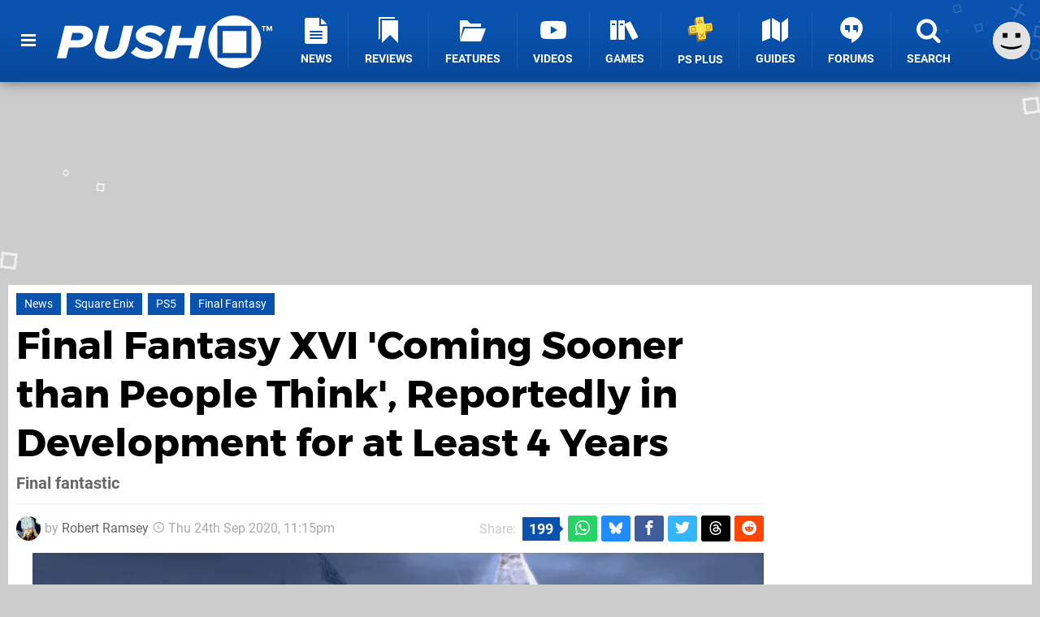

--- FILE ---
content_type: text/html; charset=UTF-8
request_url: https://www.pushsquare.com/news/2020/09/final_fantasy_xvi_coming_sooner_than_people_think_reportedly_in_development_for_at_least_4_years
body_size: 39815
content:
<!DOCTYPE html>
<html lang="en-GB">
<head>
	<base href="https://www.pushsquare.com">
	<meta name="generator" content="ccms/1.0.0 (dgpCMS: https://hookshot.media)">
	<meta http-equiv="Content-Type" content="text/html; charset=UTF-8">
	<title>Final Fantasy XVI &#039;Coming Sooner than People Think&#039;, Reportedly in Development for at Least 4 Years | Push Square</title>
	<meta name="msvalidate.01" content="D7560F5739AF48D918517B5AFC24A564" />
	<meta name="author" content="Push Square" />
	<meta name="apple-mobile-web-app-title" content="Push Square" />
	<meta name="viewport" content="width=device-width, initial-scale=1, shrink-to-fit=no" id="viewport" data-original="width=device-width, initial-scale=1, shrink-to-fit=no" />
	<meta property="fb:app_id" content="135109439853732" />
	<meta property="og:title" content="Final Fantasy XVI 'Coming Sooner than People Think', Reportedly in Development for at Least 4 Years" />
	<meta property="og:description" content="Final fantastic" />
	<meta property="og:image" content="https://images.pushsquare.com/50f51cdb3456f/large.jpg" data-page-subject="true" />
	<meta property="og:url" content="https://www.pushsquare.com/news/2020/09/final_fantasy_xvi_coming_sooner_than_people_think_reportedly_in_development_for_at_least_4_years" />
	<meta property="og:site_name" content="Push Square" />
	<meta property="og:type" content="article" />
	<meta property="article:published_time" content="2020-09-24T21:00:00+00:00" />
	<meta property="article:modified_time" content="2020-09-24T23:15:00+00:00" />
	<meta name="twitter:card" content="summary_large_image" />
	<meta name="twitter:site" content="@pushsquare" />
	<meta name="twitter:creator" content="@ShogunRok" />
	<meta name="twitter:title" content="Final Fantasy XVI 'Coming Sooner than People Think', Reportedly in Development for at Least 4 Years" />
	<meta name="twitter:description" content="Final fantastic" />
	<meta name="twitter:image:src" content="https://images.pushsquare.com/50f51cdb3456f/large.jpg" />
	<meta name="theme-color" content="#0952AE" />
	<meta name="msapplication-navbutton-color" content="#0952AE" />
	<meta name="apple-mobile-web-app-status-bar-style" content="#0952AE" />
	<meta name="robots" content="max-image-preview:large" />
	<meta name="description" content="Final fantastic - Final Fantasy XVI has been in development &quot;for at least four years in some capacity&quot;, according to industry journalist Jason Schreier, spea..." />
	<meta name="keywords" content="Square Enix, PS5, Final Fantasy" />
	<link href="https://static.pushsquare.com/themes/ps.v4/css/master,page,article,comments.css?accent=%230952AE&amp;v=1769078518" type="text/css" rel="stylesheet" />
	<style type="text/css">@font-face { font-family: 'Montserrat'; font-style: normal; font-weight: 400; src: local('Montserrat Regular'), local('Montserrat-Regular'), url(https://fonts.gstatic.com/s/montserrat/v10/zhcz-_WihjSQC0oHJ9TCYPk_vArhqVIZ0nv9q090hN8.woff2) format('woff2'); font-display: fallback; unicode-range: U+0000-00FF, U+0131, U+0152-0153, U+02C6, U+02DA, U+02DC, U+2000-206F, U+2074, U+20AC, U+2212, U+2215;} @font-face { font-family: 'Montserrat'; font-style: normal; font-weight: 700; src: local('Montserrat Bold'), local('Montserrat-Bold'), url(https://fonts.gstatic.com/s/montserrat/v10/IQHow_FEYlDC4Gzy_m8fcoWiMMZ7xLd792ULpGE4W_Y.woff2) format('woff2'); font-display: fallback; unicode-range: U+0000-00FF, U+0131, U+0152-0153, U+02C6, U+02DA, U+02DC, U+2000-206F, U+2074, U+20AC, U+2212, U+2215;}@font-face { font-family: 'Roboto'; font-style: normal; font-weight: 400; src: local('Roboto-Regular'), url(https://fonts.gstatic.com/s/roboto/v18/CWB0XYA8bzo0kSThX0UTuA.woff2) format('woff2'); font-display: fallback; unicode-range: U+0000-00FF, U+0131, U+0152-0153, U+02BB-02BC, U+02C6, U+02DA, U+02DC, U+2000-206F, U+2074, U+20AC, U+2122, U+2212, U+2215;} @font-face { font-family: 'Roboto'; font-style: normal; font-weight: 700; src: local('Roboto Bold'), local('Roboto-Bold'), url(https://fonts.gstatic.com/s/roboto/v18/d-6IYplOFocCacKzxwXSOFtXRa8TVwTICgirnJhmVJw.woff2) format('woff2'); font-display: fallback; unicode-range: U+0000-00FF, U+0131, U+0152-0153, U+02BB-02BC, U+02C6, U+02DA, U+02DC, U+2000-206F, U+2074, U+20AC, U+2122, U+2212, U+2215;} @font-face { font-family: 'Roboto'; font-style: italic; font-weight: 400; src: local('Roboto Italic'), local('Roboto-Italic'), url(https://fonts.gstatic.com/s/roboto/v18/vPcynSL0qHq_6dX7lKVByfesZW2xOQ-xsNqO47m55DA.woff2) format('woff2'); font-display: fallback; unicode-range: U+0000-00FF, U+0131, U+0152-0153, U+02BB-02BC, U+02C6, U+02DA, U+02DC, U+2000-206F, U+2074, U+20AC, U+2122, U+2212, U+2215;}@font-face { font-family: 'nlifecms'; font-style: normal; font-weight: normal; src: url('https://static.pushsquare.com/themes/v12/css/fonts/nlifecms.woff2?ktz477') format('woff2'), url('https://static.pushsquare.com/themes/v12/css/fonts/nlifecms.ttf?ktz477') format('truetype'), url('https://static.pushsquare.com/themes/v12/css/fonts/nlifecms.woff?ktz477') format('woff'), url('https://static.pushsquare.com/themes/v12/css/fonts/nlifecms.svg?ktz477#nlifecms') format('svg'); font-display: block;}</style>
	<link rel="preload" href="https://cdn.ziffstatic.com/jst/zdconsent.js" as="script" />
	<link rel="preload" href="https://cdn.static.zdbb.net/js/z0WVjCBSEeGLoxIxOQVEwQ.min.js" as="script" />
	<link rel="preload" href="https://fonts.gstatic.com/s/montserrat/v10/zhcz-_WihjSQC0oHJ9TCYPk_vArhqVIZ0nv9q090hN8.woff2" type="font/woff2" as="font" crossorigin="anonymous" fetchpriority="high" />
	<link rel="preload" href="https://fonts.gstatic.com/s/montserrat/v10/IQHow_FEYlDC4Gzy_m8fcoWiMMZ7xLd792ULpGE4W_Y.woff2" type="font/woff2" as="font" crossorigin="anonymous" fetchpriority="high" />
	<link rel="preload" href="https://fonts.gstatic.com/s/roboto/v18/CWB0XYA8bzo0kSThX0UTuA.woff2" type="font/woff2" as="font" crossorigin="anonymous" fetchpriority="high" />
	<link rel="preload" href="https://fonts.gstatic.com/s/roboto/v18/d-6IYplOFocCacKzxwXSOFtXRa8TVwTICgirnJhmVJw.woff2" type="font/woff2" as="font" crossorigin="anonymous" fetchpriority="high" />
	<link rel="preload" href="https://static.pushsquare.com/themes/v12/css/fonts/nlifecms.woff2?ktz477" type="font/woff2" as="font" crossorigin="anonymous" fetchpriority="high" />
	<link rel="shortcut icon" href="https://static.pushsquare.com/favicon.ico" type="image/x-icon" />
	<link rel="apple-touch-icon" href="https://images.pushsquare.com/site/icon/180x180.png" type="image/png" sizes="180x180" />
	<link rel="icon" href="https://images.pushsquare.com/site/favicon/32x32.png" type="image/png" sizes="32x32" />
	<link rel="icon" href="https://images.pushsquare.com/site/favicon/16x16.png" type="image/png" sizes="16x16" />
	<link rel="search" title="Push Square Search" href="https://www.pushsquare.com/opensearch.xml" type="application/opensearchdescription+xml" />
	<link rel="alternate" title="Comments on this" href="https://www.pushsquare.com/feeds/comments/news/2020/09/final_fantasy_xvi_coming_sooner_than_people_think_reportedly_in_development_for_at_least_4_years" type="application/rss+xml" />
	<link rel="preload" href="https://images.pushsquare.com/50f51cdb3456f/final-fantasy-xvi-development.900x.jpg" as="image" fetchpriority="high" />
	<link rel="preload" href="https://static.pushsquare.com/javascript/jquery.js?v=1768816365" as="script" />
	<link rel="canonical" href="https://www.pushsquare.com/news/2020/09/final_fantasy_xvi_coming_sooner_than_people_think_reportedly_in_development_for_at_least_4_years" />
	<link rel="preload" href="https://assets.gnwcdn.com/prebid9.53.3.js" as="script" />
	<link rel="preload" href="https://c.amazon-adsystem.com/aax2/apstag.js" as="script" />
	<script type="text/javascript">var dgpLoaded = false; var dgpTools = false; var dgpConsentType = "zdconsent"; window.zdconsent = window.zdconsent || {'run': [], 'cmd':[], 'useractioncomplete': [], 'analytics':[], 'functional':[], 'social':[] }; window.consentAllowed = window.consentAllowed || []; window.consentAllowed.push('required'); window.zdconsent.cmd.push(function() { window.consentAllowed.push('targeting', 'social'); }); window.zdconsent.analytics.push(function() { window.consentAllowed.push('performance'); }); window.zdconsent.functional.push(function() { window.consentAllowed.push('functional'); }); var gdpr = false; var permutiveEnabled = false; var permutiveConsent = false; var dfp_xlb = false; var dgpDebug = false; var dgpLoc = "US"; var dgpScroll = false; document.documentElement.classList.add('region-us'); </script>
	<script type="text/javascript" src="https://cdn.ziffstatic.com/jst/zdconsent.js" async id="zdconsent"></script>
	<script type="text/javascript" src="https://cdn.static.zdbb.net/js/z0WVjCBSEeGLoxIxOQVEwQ.min.js" async id="zdcore"></script>
	<script type="text/javascript" src="https://cdn.confiant-integrations.net/IEGCh-y5lCwncxR84Svxub1PngQ/gpt_and_prebid/config.js" async></script>
	<script type="text/javascript" src="https://static.pushsquare.com/javascript/jquery.js?v=1768816365" defer></script>
	<script type="text/javascript" src="https://static.pushsquare.com/javascript/popunder2.js?v=1734086588" async id="popunder2" data-uuid="888f524f3e38a"></script>
	<script type="text/javascript" src="https://plausible.44bytes.net/js/script.outbound-links.pageview-props.tagged-events.js" defer data-domain="pushsquare.com" event-visitor="guest" event-author="Robert Ramsey" event-freshness="stale" event-kind="news" event-view="articles/view" event-game="final-fantasy-xvi" event-system="ps5" event-primis="yes"></script>
	<script type="text/javascript">if (document.cookie.match(/ui-theme=light/)) { document.documentElement.classList.remove('dark'); } if (document.cookie.match(/ui-scanlines=on/)) { document.documentElement.classList.add('scanlines'); }
function checkViewport () { if (document.cookie.match(/device=desktop/) || (navigator.userAgent.match(/iPad/i)) || (navigator.userAgent.match(/Safari/i) && !navigator.userAgent.match(/iPhone/i) && navigator.userAgent.match(/Version\/(13|14|15)/i)) || (navigator.userAgent.match(/Android/i) && screen.width >= 800 && screen.width > screen.height && !navigator.userAgent.match(/Mobile/i)) || (screen.width > window.innerWidth && screen.width > 800 && !navigator.userAgent.match(/Android|iPhone/i))) { document.getElementById("viewport").setAttribute("content","width=1275"); } else { document.getElementById("viewport").setAttribute("content",document.getElementById("viewport").getAttribute("data-original")); }}; checkViewport(); window.addEventListener('resize', checkViewport);
window.addEventListener('DOMContentLoaded', function() { var dScript = document.createElement("script"); dScript.type = "text/javascript"; dScript.setAttribute("async", "async"); dScript.setAttribute("src", "https://static.pushsquare.com/javascript/dgp/jquery.dgp.js?v=1769078518"); dScript.setAttribute("data-dgp-modules", "https://static.pushsquare.com/javascript/dgp/"); document.head.appendChild(dScript);  });
var themeList = {"mindseye":{"base":"dark","v":1751617948},"doom-the-dark-ages":{"base":"dark","v":1751619482},"streamer-showdown":{"base":"dark","v":1764256175},"fallout-s2":{"base":"dark","v":1766061262}}; window.hookshotThemes=window.hookshotThemes||{'activate':function(slug){if(theme=themeList[slug]){document.documentElement.setAttribute('data-theme',slug);let head=document.getElementsByTagName('HEAD')[0];let link=document.createElement('link');link.rel='stylesheet';link.type='text/css';link.href='/promo/themes/'+slug+'.css?v='+theme.v;head.appendChild(link);document.documentElement.classList.add(theme.base=='dark'?'dark':'light');document.documentElement.classList.remove(theme.base=='dark'?'light':'dark');}else{console.log(slug,'unknown theme');}}};
window.addEventListener('DGPAdsReady', function () { if ((typeof window.consentDone != 'undefined') && (typeof GNAdScript != 'undefined') && !window.AdScript) { const ignScript = document.createElement('script'); ignScript.src = "https://pg.ignimgs.com/pogoadkit.js"; ignScript.async = true; document.getElementsByTagName('head')[0].appendChild(ignScript); adConfig.gdprApplies = window.zdconsent.gdprApplies; window.AdScript = new GNAdScript.default((window.innerWidth >= 850 ? '.for-desktop' : '.for-mobile') + ' div[data-dfp-id]:not(.lazyload)', adConfig); window.AdScript.init(); function addPrimisKeyValues(adVariables) { const { games, tags } = adVariables || {}; let keyValues = ''; if (games) { keyValues += `&kv_2=${games.join(',')}`; } if (tags) { keyValues += `&kv_1=${tags.join(',')}`; } return keyValues;} primisKeyValues = addPrimisKeyValues(adConfig.customVariables);  } });
window.dataLayer = window.dataLayer || []; window.dataLayer.push({"content":{"articleAuthor":"Robert Ramsey","articleTitle":"Final Fantasy XVI 'Coming Sooner than People Think', Reportedly in Development for at Least 4 Years","articleTopic":"news,ps5,square-enix,creative-studio-iii,single-player,japan,fantasy,best,final-fantasy","articleType":"news","hasComments":true,"id":105281,"onlineDate":"2020-09-24","pageNumber":1,"paywall":false,"product":"final-fantasy-xvi","relevantPlatforms":"ps5","updatedDate":"2020-09-25"},"page":{"name":"article"},"site":{"name":"Push Square","type":"hookshot:pushsquare"},"visitor":{"userType":"anonymous"}});
window.__ZDU = {"localUid":false,"md5":"","sha1":"","sha256":""}; (function() {var e=new CustomEvent('zdu:upd'); window.dispatchEvent(e, {detail:window.__ZDU});})();
window.plausible = window.plausible || function() { (window.plausible.q = window.plausible.q || []).push(arguments) }
var dgpConfig = {"fancybox":true,"lazyload":false,"bookmarks":false,"tablesorter":false,"tokenize":false,"jqueryui":false,"transaction":"articles/view","user":{"user":false,"title":"Guest"}};
var adConfig = {"customVariables":{"source":"article","version":"hd","tags":["news","ps5","square-enix","creative-studio-iii","single-player","japan","fantasy","best","final-fantasy"],"games":["final-fantasy-xvi","final-fantasy"],"platforms":["ps5"],"genre":["action-adventure","rpg"],"franchise":["final-fantasy"],"hookshot_id":"article-105281"},"acceptable_ads_show":true,"lazyload_selector":"div[data-dfp-id].lazyload","lazyloadDefaultSpacer":1600,"lazyloadSpacerMobile":1600,"runUAM":true,"adRenderedCallback":function (name, event) { slotCallback(name, event); },"device":window.innerWidth >= 850 ? 'hd' : 'mobile',"countryCode":dgpLoc,"gdprApplies":gdpr,"debug":false,"childPublisher":22392450815,"gamId":"5691","pubUAM":"3158","runPrebid":true,"prebidLib":"https://assets.gnwcdn.com/prebid9.53.3.js","prebidConfig":{"rubicon":{"accountId":"11576","siteId":"570076","zoneId":"3603352"},"sovrn":{"tagid":"1259875"},"pubmatic":{"publisherId":"156082","adSlot":"6316826"},"openx":{"unit":"561376848","delDomain":"ziffdavis-d.openx.net"},"ix":{"siteId":"1145129"},"teads":{"pageId":221856,"placementId":238476},"sharethrough":{"pkey":"GgN4SfOkCMvaG4gyQJbHJnqD"},"amx":{"tagId":"bdrytDjZn"},"onetag":{"pubId":"7e0c4ea788f779d"},"criteo":{"networkId":2714,"pubid":"5331_E4CMGJ"},"appnexus":{"placement_id":35535034},"rise":{"org":"642c4ef8ef16c40001db86d9","placementId":"RON"},"openweb":{"desktop":{"org":"sp_xEkoxAFD","placementId":"sp_xEkoxAFD_PushSquare_com_Desktop_Display_Prebid"},"mobile":{"org":"sp_xEkoxAFD","placementId":"sp_xEkoxAFD_PushSquare_com_MWeb_Display_Prebid"}},"ttd":{"supplySourceId":"ziffdavis","publisherId":"22392450815"},"ozone":{"publisherId":"OZONEZD00001","siteId":"3500001725","placementId":"3500019854"}},"liveIntentAdConfig":{"enabled":true,"LiveIntentScript":"https://b-code.liadm.com/b-02pt.min.js","LiveIntentPubID":93625},"liveRampAdConfig":{"enabled":true,"LiveRampPubID":"13796"},"igneUnit":"/5691,22392450815/pushsquare/#DEVICE_web_display/#PAGETEMPLATE","prebidServerEnabled":true,"prebidServerPlacementId":"pushsquare_display","stickyAd":"pushsquare/mobile_web_display/article/sticky","stickyAdParent":"#mastfoot","ownedSite":false,"runAnonymised":false,"refreshAdsConfig":{"enabled":true,"maxRefreshes":10,"desktopRate":15000,"mobileRate":12000,"mobileStickyRate":15000,"teadsRate":30000,"refreshableAdvertIds":[0,220082044,78946204,72863404,2925170143,2984552083,74678524,74398204,5039755858,4887123045,14037733,14030293,282918133,74106124,22854133,539266933],"overrideRate":30000,"refreshDirect":true},"enablePrimisStickyControl":false,"floorPrices":{"defaultFloorprice":0.05,"usFloorprice":0.4,"ukFloorprice":0.3,"aucaFloorprice":0.2,"euFloorprice":0.1},"insertInto":""};

window.zdconsent.analytics.push(function () { var gScript = document.createElement("script"); gScript.type = "text/javascript"; gScript.setAttribute("async", "true"); gScript.setAttribute("src", "https://www.googletagmanager.com/gtag/js?id=G-88QTGW18G8"); document.head.appendChild(gScript); window.dataLayer = window.dataLayer || [];function gtag(){dataLayer.push(arguments);}gtag('js', new Date());gtag('config', 'G-88QTGW18G8', {send_page_view: false});gtag('event', 'page_view', {"cms_view":"articles\/view","user_type":"guest","article_type":"news","game":"final-fantasy-xvi","system":"ps5","freshness":"old","send_to":"G-88QTGW18G8"}); });
window.zdconsent.run.push(function () { setTimeout(function () { dgpReadyWrapper(); }, 750); });
var dgpReadyWrapperDone = false; function dgpReadyWrapper () { if (dgpReadyWrapperDone) { return; } if (window.consentDone) { return; } if (typeof __tcfapi == 'function') { __tcfapi('addEventListener', 2, function (tcData, success) { if (success) { window.consentString = tcData.tcString; }});} else {  } window.consentDone = true; window.dispatchEvent(new Event("DGPAdsReady")); document.querySelectorAll('#footer .ot-sdk-show-settings').forEach((item) => { item.innerHTML = item.getAttribute('title'); });
window.consentAllowed.forEach(function(category){document.querySelectorAll('iframe[data-consent=\"'+category+'\"]').forEach(item=>{if(item.getAttribute('data-src')){const newItem=item.cloneNode(true);newItem.src=item.getAttribute('data-src');newItem.removeAttribute('data-src');newItem.removeAttribute('data-src-fallback');item.replaceWith(newItem);}
if(item.getAttribute('data-src-primis')&&window.innerWidth>1000){item.parentNode.querySelectorAll('.youtube-watch').forEach(item=>{item.remove();});item.parentNode.classList.remove('with-primis');}});});document.querySelectorAll('iframe[data-src-fallback]').forEach(item=>{if(item.getAttribute('data-src-fallback')){const newItem=item.cloneNode(true);newItem.src=item.getAttribute('data-src-fallback');newItem.removeAttribute('data-src');newItem.removeAttribute('data-src-fallback');item.replaceWith(newItem);}});
var csconfig = { c1: "2", c2:"8518622", cs_ucfr: window.zdconsent.optins.comscore }; window._comscore = window._comscore || []; window._comscore.push(csconfig); var s = window.document.createElement("script"), el = window.document.getElementsByTagName("script")[0]; s.async = true; s.src = (window.document.location.protocol == "https:" ? "https://sb" : "http://b") + ".scorecardresearch.com/beacon.js"; el.parentNode.insertBefore(s, el); dgpReadyWrapperDone = true; }
window.zdconsent.useractioncomplete.push(function () { dgpReadyWrapper(); });</script>
	<script type="application/ld+json">[{"@context":"https://schema.org","@type":"NewsArticle","url":"https://www.pushsquare.com/news/2020/09/final_fantasy_xvi_coming_sooner_than_people_think_reportedly_in_development_for_at_least_4_years","headline":"Final Fantasy XVI 'Coming Sooner than People Think', Reportedly in Development for at Least 4 Years","about":[{"@context":"https://schema.org/","@type":"VideoGame","name":"Final Fantasy XVI","gamePlatform":"PlayStation 5","operatingSystem":"PlayStation 5","applicationCategory":"Game","url":"https://www.pushsquare.com/games/ps5/final_fantasy_xvi","datePublished":"2023-06-22","genre":["Action","RPG"],"publisher":{"@context":"https://schema.org/","@type":"Organization","name":"Square Enix","url":"https://www.pushsquare.com/companies/square_enix","sameAs":"http://www.square-enix.com"},"creator":{"@context":"https://schema.org/","@type":"Organization","name":"Creative Studio III","url":"https://www.pushsquare.com/companies/creative_studio_iii"}},{"@context":"https://schema.org/","@type":"Thing","name":"PlayStation 5","alternateName":"PS5"}],"inLanguage":"en","image":{"@type":"ImageObject","url":"https://images.pushsquare.com/50f51cdb3456f/1280x720.jpg"},"articleSection":"News","datePublished":"2020-09-24T21:00:00+00:00","dateModified":"2020-09-24T23:15:00+00:00","keywords":["PlayStation","Final Fantasy XVI","PlayStation 5","News","Square Enix","PS5","Final Fantasy"],"author":{"@context":"https://schema.org/","@type":"Person","name":"Robert Ramsey","description":"Robert (or Rob if you're lazy) is an assistant editor of Push Square, and has been a fan of PlayStation since the 90s, when Tekken 2 introduced him to the incredible world of video games. He still takes his fighting games seriously, but RPGs are his true passion. The Witcher, Persona, Dragon Quest, Mass Effect, Final Fantasy, Trails, Tales \u2014 he's played 'em all. A little too much, some might say.","jobTitle":"Assistant Editor","url":"https://www.pushsquare.com/authors/ShogunRok","sameAs":["https://twitter.com/ShogunRok","https://muckrack.com/robert-ramsey-9"],"worksFor":{"@context":"https://schema.org/","@type":"NewsMediaOrganization","@id":"https://www.pushsquare.com/","name":"Push Square","url":"https://www.pushsquare.com/"}},"publisher":{"@context":"https://schema.org/","@type":"NewsMediaOrganization","@id":"https://www.pushsquare.com/","name":"Push Square","description":"The world's most popular PlayStation News & Reviews website, covering everything PS5 and PSVR2 along with retro/classic gaming from PlayStation's history.","url":"https://www.pushsquare.com/","logo":{"@type":"ImageObject","url":"https://images.pushsquare.com/site/logo.svg"},"image":{"@type":"ImageObject","url":"https://images.pushsquare.com/site/banner/large.jpg"},"knowsAbout":[{"@type":"Thing","name":"playstation"},{"@type":"Thing","name":"ps5"},{"@type":"Thing","name":"sony"},{"@type":"Thing","name":"psvr2"},{"@type":"Thing","name":"playstation vr2"},{"@type":"Thing","name":"playstation vr"},{"@type":"Thing","name":"playstation plus"},{"@type":"Thing","name":"ps4"},{"@type":"Thing","name":"ps4 pro"},{"@type":"Thing","name":"ps vita & retro"},{"@type":"Thing","name":"video games"},{"@type":"Thing","name":"gaming"},{"@type":"Thing","name":"gaming news"},{"@type":"Thing","name":"game reviews"}],"sameAs":["https://x.com/pushsquare","https://www.facebook.com/pushsquare","https://instagram.com/pushsquare/","https://www.youtube.com/pushsquare","https://www.threads.net/@pushsquare","https://bsky.app/profile/pushsquare.com","https://www.wikidata.org/wiki/Q108733456","https://www.metacritic.com/publication/push-square/"],"foundingDate":"July 10, 2008","founder":{"@context":"https://schema.org/","@type":"Person","name":"get2sammyb","url":"https://www.pushsquare.com/users/get2sammyb"},"brand":{"@type":"Brand","name":"Push Square"},"ownershipFundingInfo":"https://www.pushsquare.com/ownership","publishingPrinciples":"https://www.pushsquare.com/how-we-work","actionableFeedbackPolicy":"https://www.pushsquare.com/feedback","correctionsPolicy":"https://www.pushsquare.com/corrections","diversityPolicy":"https://www.pushsquare.com/diversity","ethicsPolicy":"https://www.pushsquare.com/ethics","missionCoveragePrioritiesPolicy":"https://www.pushsquare.com/coverage","noBylinesPolicy":"https://www.pushsquare.com/bylines","unnamedSourcesPolicy":"https://www.pushsquare.com/sources","verificationFactCheckingPolicy":"https://www.pushsquare.com/fact-checking","masthead":"https://www.pushsquare.com/staff","contactPoint":[{"@type":"ContactPoint","contactType":"General","url":"https://www.pushsquare.com/contact"},{"@type":"ContactPoint","contactType":"Advertising","email":"advertising@pushsquare.com"}],"parentOrganization":{"@type":"Corporation","@id":"https://hookshot.media","name":"Hookshot Media","legalName":"Hookshot Media Ltd","url":"https://hookshot.media","sameAs":["https://find-and-update.company-information.service.gov.uk/company/07275764","https://www.linkedin.com/company/hookshot-media/"],"address":{"@type":"PostalAddress","streetAddress":"5 Oakwood Drive","addressLocality":"Loughborough","addressRegion":"Leicestershire","postalCode":"LE11 3QF","addressCountry":"GB"},"foundingDate":"June 7, 2010","founder":{"@context":"https://schema.org/","@type":"Person","name":"Anthony Dickens","url":"https://hookshot.media/about#anthony-dickens"},"vatID":"GB166718969"}}},{"@context":"http://schema.org","@type":"BreadcrumbList","itemListElement":[{"@type":"ListItem","position":1,"item":{"@id":"https://www.pushsquare.com/news","name":"News"}},{"@type":"ListItem","position":2,"item":{"@id":"https://www.pushsquare.com/news/2020/09/final_fantasy_xvi_coming_sooner_than_people_think_reportedly_in_development_for_at_least_4_years","name":"Final Fantasy XVI 'Coming Sooner than People Think', Reportedly in Development for at Least 4 Years"}}]}]</script>
</head>
<body data-subject="news/2020/09/final_fantasy_xvi_coming_sooner_than_people_think_reportedly_in_development_for_at_least_4_years" data-article-id="105281" class="with-sidebar site-pushsquare">
<div id="fb-root"></div>
<div id="template" class="template">
<div class="header-wrap accent-bg">
<header id="header" class="header">
<nav class="menubar">
<ul id="toolbar">
<li class="ui-button"><a href="https://www.pushsquare.com/" class="ui-toggle-overlay" data-overlay="sidebar" title="Menu"><span class="icon icon-bars"></span><span class="label">Menu</span></a></li>
<li class="ui-button for-mobile"><a rel="nofollow" href="search" class="ui-toggle-search" title="Search"><span class="icon icon-search"></span><span class="label">Search</span></a>
</li>
</ul>
<ul id="controlbar"><li class="ui-button optional"><a class="ui-share-page" rel="nofollow" href="share" title="Share This Page"><span class="icon icon-share"></span> <span class="label">Share</span></a><ul><li><a rel="nofollow" class="ui-share-page whatsapp" data-service="whatsapp" href="#" title="Share this page on WhatsApp"><span class="icon icon-whatsapp"></span></a></li><li><a rel="nofollow" class="ui-share-page bsky" data-service="bsky" data-username="pushsquare.com" href="#" title="Share this page on Bluesky"><span class="icon icon-bsky"></span></a></li><li><a rel="nofollow" class="ui-share-page threads" data-service="threads" href="#" title="Share this page on Threads"><span class="icon icon-threads"></span></a></li><li><a rel="nofollow" class="ui-share-page messenger for-mobile" data-service="fbmessenger" href="#" title="Share this page on Facebook Messenger"><span class="icon icon-messenger"></span></a></li><li><a rel="nofollow" class="ui-share-page facebook" data-service="facebook" href="#" title="Share this page on Facebook"><span class="icon icon-facebook"></span></a></li><li><a rel="nofollow" class="ui-share-page twitter" data-service="twitter" href="#" title="Share this page on Twitter"><span class="icon icon-twitter"></span></a></li><li><a rel="nofollow" class="ui-share-page reddit for-desktop" data-service="reddit" href="#" title="Share this page on reddit"><span class="icon icon-reddit"></span></a></li></ul></li><li class="ui-toggle-overlay ui-userinfo" data-overlay="userbar"><p class="avatar"><a rel="nofollow" href="login"><svg width="46" height="46" xmlns="http://www.w3.org/2000/svg" viewBox="0 0 80 80"><title>Guest</title><path fill="#e2e2e2" stroke-width="0" d="M0 0h80v80H0z"/><path d="M20.9 24h10.2v10.1H20.9V24Zm27.5 0h10.1v10.1H48.4V24ZM17.1 49.1c2.8 1.1 4.9 1.8 6.4 2.3 1.5.4 3.2.8 5.1 1.2s3.8.6 5.5.8c1.7.2 3.5.3 5.3.3 3.7 0 7.2-.3 10.5-1s7.3-1.9 12-3.7v3.7c-3.3 2-6.9 3.5-10.6 4.6s-7.5 1.6-11.4 1.6c-3.2 0-6.7-.4-10.4-1.3-4.2-1-8.3-2.6-12.3-4.8l-.1-3.7Z"/></svg></a></p><p class="username optional">Guest</p><p class="subtitle optional"><a rel="nofollow" href="login">Login</a> | <a rel="nofollow" href="register">Sign Up</a></p></li></ul><div class="headerbar"><p class="site-title"><a href="https://www.pushsquare.com/"><svg width="265" height="65" xmlns="http://www.w3.org/2000/svg" id="Logo" version="1.1" viewBox="0 0 3221.823 788.484"><title>Push Square</title><path id="Push" fill="#fff" fill-rule="evenodd" d="M0 641.07h139.248l39.67-161.078h128.724c178.918 0 231.542-114.431 231.542-185.859 0-76.53-63.958-139.211-167.585-139.211h-252.59zm313.309-271.137H205.634l26.717-109.329h103.632c36.431 0 59.1 18.95 59.1 46.647-.006 35.719-30.77 62.682-81.774 62.682zM565.09 476.346c0 102.04 80.149 173.468 242.876 173.468 164.347 0 233.967-88.192 262.307-206.267l71.24-288.627h-141.68l-70.43 286.441c-13.76 56.851-49.38 99.124-121.437 99.124-66.386 0-97.96-38.629-98.77-78.716 0-8.747.81-16.764 2.429-20.408l70.434-286.441H640.383l-71.245 289.356c-1.619 7.294-4.048 24.052-4.048 32.07zm542.423 80.9c50.19 55.393 147.34 92.565 257.45 92.565 136.82 0 219.4-75.8 219.4-163.993s-102.82-123.906-179.73-146.5c-45.34-14.578-80.15-26.968-80.15-48.834 0-19.679 21.05-37.172 58.29-37.172 51 0 119.01 19.68 158.68 60.5l83.38-86.006c-54.24-51.749-138.43-80.174-225.87-80.174-143.3 0-218.59 83.819-218.59 153.06 0 94.752 102.01 127.55 177.3 150.874 46.96 14.577 80.96 27.7 80.96 51.02 0 18.95-17.81 40.087-63.96 40.087-72.05 0-144.91-29.154-183.77-73.615zm865.45 83.824h139.25l119-486.148h-139.24l-44.53 181.485h-224.26l44.53-181.485h-139.25l-119.01 486.148h139.25l47.77-195.334h224.25z" class="cls-1"/><path id="TM" fill="#fff" fill-rule="evenodd" d="M3087.493 234.538h16.67v-63.2h22.62V156.77h-62.02v14.575h22.73v63.2zm117.67 0h16.66V156.77h-23.31l-18.88 48.5-18.89-48.5h-23.19v77.772h16.55V178.57l21.91 55.968h7.23l21.92-55.968v55.968z" class="cls-1"/><path id="Square" fill="#fff" fill-rule="evenodd" d="M2660.503 0c217.65 0 394.09 176.508 394.09 394.242s-176.44 394.242-394.09 394.242c-217.65 0-394.1-176.508-394.1-394.242S2442.843 0 2660.503 0Zm-257.86 154.082h509.78v484.273h-509.78V154.082zm78.05 79.065h353.68v327.131h-353.68V233.147z" class="cls-1"/></svg></a></p>
<!-- cache: html:pushsquare.com/ssl/ps5/menu @ 1769089059 --><div class="ui-menus">
<ul id="menu">
<li class="has-submenu"><a data-name="news" href="news" class="main-menu-item"><span class="icon icon-ps-news"></span> <span class="label">News</span></a></li><li class="has-submenu"><a data-name="reviews" href="reviews" class="main-menu-item"><span class="icon icon-reviews"></span> <span class="label">Reviews</span></a></li><li class="has-submenu"><a data-name="features" href="features" class="main-menu-item"><span class="icon icon-folder"></span> <span class="label">Features</span></a></li><li><a href="https://www.youtube.com/pushsquare" class="external main-menu-item"><span class="icon icon-youtube-play"></span> <span class="label">Videos</span></a></li><li class="has-submenu"><a data-name="games" href="games/browse" class="main-menu-item"><span class="icon icon-books"></span> <span class="label">Games</span></a></li><li><a data-name="playstation-plus" href="guides/all-ps-plus-games-available-now" class="main-menu-item"><span class="icon"><img src="https://static.pushsquare.com/themes/ps.v4/images/ps-plus.svg" width="32" height="32" alt="+" /></span> <span class="label">PS Plus</span></a></li><li><a data-name="guides" href="guides" class="main-menu-item"><span class="icon icon-map"></span> <span class="label">Guides</span></a></li><li class="has-submenu"><a data-name="forums" href="forums" class="main-menu-item"><span class="icon icon-quote"></span> <span class="label">Forums</span></a></li><li><a href="search" class="ui-toggle-search main-menu-item"><span class="icon icon-search"></span> <span class="label">Search</span></a></li></ul>
<div id="submenus">
</div></div></div><form action="search" method="get" id="quick-search">
<div class="controls"><label>Keywords</label> <input type="text" id="query" placeholder="Search..." autocomplete="off" class="query textbox" name="q"> <input type="submit" class="button" name="submit" value="Go"></div>
</form>
<div id="quick-search-results"><div id="search-results"></div></div></nav><nav class="ui-overlays"><section id="userbar" class="ui-overlay"><div class="buffer"><p class="avatar"><img src="https://static.pushsquare.com/themes/ps.v4/images/avatar.jpg" alt="Guest" /></p><p><a rel="nofollow" href="login" class="username ui-user-profile">Guest</a></p><p class="subtitle"><a rel="nofollow" href="login">Login</a> or <a rel="nofollow" href="register">Sign Up</a></p></div></section><section id="sidebar" class="ui-overlay"><div class="buffer"></div><div class="scroll"><div class="body"><ul class="optional"><li><a href="https://www.pushsquare.com/"><span class="icon icon-wiiu-home"></span> <span class="label">Home</span> <span class="icon icon-angle-right right"></span></a></li></ul><ul class="ui-user-hubs"><li><a rel="nofollow" href="topics"><span class="icon icon-topic"></span> <span class="label">Choose Topics...</span> <span class="icon icon-angle-right right"></span></a></li></ul><ul class="ui-user-manage-hubs"><li><a rel="nofollow" href="topics"><span class="icon icon-settings"></span> <span class="label">Manage Topics</span> <span class="icon icon-angle-right right"></span></a></li></ul></div></div></section></nav><div class="flash"><div class="messages"></div></div></header></div><div id="page" class="page"><div class="inset" style="min-height:250px;"><div class="insert for-desktop"><div id="PS_LB_1_C697228BE1EDFA" style="min-width:1260px; min-height:250px;" data-dfp-id="pushsquare/desktop_web_display/article" data-dfp-sizes="1260x250,1260x110,970x250,960x250,728x90,120x30" data-dfp-targeting="pos=0,gto=true,experiment=nl-article-masthead" data-ghost-zone="33" data-prebid-config="LB_1"></div>
</div></div><div class="content-wrapper inset"><div id="body"><div id="content" class="content">
<article class="article" id="article">
<header class="article-header"><section class="title"><aside class="tags-wrap"><ul class="tags"><li class=" first"><a class="accent-bg" href="news">News</a></li><li><a class="accent-bg" href="tags/square-enix">Square Enix</a></li><li><a class="accent-bg" href="ps5">PS5</a></li><li class=" last"><a class="accent-bg" href="tags/final-fantasy">Final Fantasy</a></li></ul>
</aside><h1 class="headline"><a href="news/2020/09/final_fantasy_xvi_coming_sooner_than_people_think_reportedly_in_development_for_at_least_4_years">Final Fantasy XVI 'Coming Sooner than People Think', Reportedly in Development for at Least 4 Years</a></h1>
<p class="description">Final fantastic</p>
</section><section class="byline"><ul class="article-author"><li class=" first"><img class="avatar lazy" src="https://images.pushsquare.com/users/37695/avatar.jpg?v=1435666228" width="30" height="30" loading="lazy" alt="ShogunRok" /></li><li class="authors last">by <a class="author-name" href="authors/ShogunRok">Robert Ramsey</a> <span class="icon icon-time"></span> <time data-days="5" class="date age " datetime="2020-09-24T23:15:00+00:00">Fri 25th Sep 2020</time></li></ul>
<ul class="share-this "><li class=" first">Share:</li><li class="value"><span class="accent-bg share-count">199</span><span class="icon icon-caret-right accent"></span></li><li><a class="ui-share-page whatsapp accent" title="Share this on WhatsApp" data-service="whatsapp" rel="nofollow" href="#"><span class="icon icon-whatsapp"></span></a></li><li><a class="ui-share-page bsky accent" title="Share this on Bluesky" data-service="bsky" data-username="pushsquare.com" rel="nofollow" href="#"><span class="icon icon-bsky"></span></a></li><li><a class="ui-share-page facebook accent" title="Share this on Facebook" data-service="facebook" rel="nofollow" href="#"><span class="icon icon-facebook"></span></a></li><li><a class="ui-share-page twitter accent" title="Share this on Twitter" data-service="twitter" rel="nofollow" href="#"><span class="icon icon-twitter"></span></a></li><li><a class="ui-share-page threads accent" title="Share this on Threads" data-service="threads" rel="nofollow" href="#"><span class="icon icon-threads"></span></a></li><li><a class="ui-share-page messenger accent for-mobile" title="Share this on Facebook Messenger" data-service="fbmessenger" rel="nofollow" href="#"><span class="icon icon-messenger"></span></a></li><li class=" last"><a class="ui-share-page reddit accent for-desktop" title="Share this on Reddit" data-service="reddit" rel="nofollow" href="#"><span class="icon icon-reddit"></span></a></li></ul>
</section><div class="insert-label centered  for-mobile"><div id="PS_MPU_MOB_B697228BE173C7" style="min-width:300px; min-height:250px;display:flex; flex-wrap: wrap; align-items:center; justify-content: center;" data-dfp-id="pushsquare/mobile_web_display/article" data-dfp-sizes="300x250,320x400,300x600" data-dfp-targeting="pos=0,gto=true,experiment=nl-article-mobile-top" data-prebid-config="MPU_MOB"></div>
</div></header><div class="body body-text article-text"><section class="text">
<figure class="picture" data-uuid="50f51cdb3456f"><a class="scanlines" title="Final Fantasy XVI Development" href="https://images.pushsquare.com/50f51cdb3456f/final-fantasy-xvi-development.large.jpg"><img src="https://images.pushsquare.com/50f51cdb3456f/final-fantasy-xvi-development.900x.jpg" width="900" height="506" alt="Final Fantasy XVI Development" /></a></figure><p><a href="games/ps5/final_fantasy_xvi">Final Fantasy XVI</a> has been in development "for at least four years in some capacity", according to industry journalist Jason Schreier, speaking on the latest <a class="external" href="https://player.fm/series/triple-click/whoa-microsoft-bought-bethesda?t=585">Triple Click</a> podcast. Schreier credits sources who are apparently familiar with the game's production.</p>
<p>And yes, this does mean that Final Fantasy XVI is "coming sooner than people think". Square Enix has, over recent years, developed a bad habit of announcing some of its games far too early, but it sounds like it won't be too long until we're playing the next Final Fantasy on PS5.</p><div class="for-mobile"><figure class="youtube with-primis" data-videoid="NnEB7czY2Vw" data-start="0" data-src="https://www.youtube.com/embed/NnEB7czY2Vw?rel=0&hd=1&showinfo=0&modestbranding=0&autohide=1"><div class="video-stage"><iframe id="ytNnEB7czY2Vw" title="YouTube Video" class="resize" data-src-fallback="https://www.youtube-nocookie.com/embed/NnEB7czY2Vw?rel=0&amp;hd=1&amp;showinfo=0&amp;modestbranding=0&amp;autohide=1" data-src="https://www.youtube.com/embed/NnEB7czY2Vw?rel=0&amp;hd=1&amp;showinfo=0&amp;modestbranding=0&amp;autohide=1" data-consent="targeting" frameborder="0" allowfullscreen="allowfullscreen" width="890" height="501" referrerpolicy="strict-origin-when-cross-origin" allow="accelerometer; autoplay; encrypted-media; gyroscope; picture-in-picture" data-src-primis="https://live.primis.tech/live/liveView.php?s=117168&amp;vp_content=embed333ce7whnmkp&amp;schain=1.0,1!ziffdavis.com,22392450815,1"></iframe><p class="youtube-sub">Subscribe to <a class="external" rel="noopener" href="https://www.youtube.com/pushsquare?sub_confirmation=1">Push Square</a> on <a class="sub-button external" rel="noopener" href="https://www.youtube.com/pushsquare?sub_confirmation=1"><span class="subs-label">YouTube</span><span class="subs">167k</span></a></p>
</div></figure></div>
<p>Indeed, what shocked us most about the <a class="external" href="https://www.pushsquare.com/news/2020/09/final_fantasy_xvi_announced_ps5_console_exclusive_gameplay_trailer">Final Fantasy XVI reveal trailer</a> was that it looks like an actual game — not just some kind of barely formed project that hasn't even entered full production yet. The suggestion is that it's actually quite far along.</p>
<p>Still, we're going to have to wait a little while to hear more. Square Enix has stated that the <a class="external" href="https://www.pushsquare.com/news/2020/09/final_fantasy_xvi_announced_ps5_console_exclusive_gameplay_trailer">next Final Fantasy XVI information dump</a> will happen in 2021.</p>
<p>When do you think Final Fantasy XVI will release? Place your bets in the comments section below.</p></section>
<p class="text source">[source <a class="external" title="External Link: https://player.fm/series/triple-click/whoa-microsoft-bought-bethesda?t=585" rel="noopener" href="https://player.fm/series/triple-click/whoa-microsoft-bought-bethesda?t=585">player.fm</a>, via <a class="external" title="External Link: https://www.resetera.com/threads/jason-schreier-confirms-ffxvi-has-been-in-development-for-at-least-4-years-in-some-capacity-will-come-out-sooner-than-what-people-think.294263/" rel="noopener" href="https://www.resetera.com/threads/jason-schreier-confirms-ffxvi-has-been-in-development-for-at-least-4-years-in-some-capacity-will-come-out-sooner-than-what-people-think.294263/">resetera.com</a>]</p>
<!-- cache: html:pushsquare.com/ssl/ps5/related-info/bee95d34db8530fa6e203b191205ad26 @ 1769086658 --><aside class="see-also"><dl>
	<dt>Related Games</dt>
	<dd class="first"><ul><li class=" first last"><a class="accent" href="games/ps5/final_fantasy_xvi"><strong>Final Fantasy XVI</strong> (PS5)</a></li></ul>
</dd>
	<dt>See Also</dt>
	<dd class="first"><ul><li class=" first"><a class="accent" title="Final Fantasy 16 Guide: A Complete 100% Walkthrough" href="https://www.pushsquare.com/guides/final-fantasy-16-guide-a-complete-100percent-walkthrough"><strong>Final Fantasy 16 Guide: A Complete 100% Walkthrough</strong></a></li><li class=" last"><a class="accent" title="Final Fantasy 16 (PS5) - Final Fantasy's Triumphant Return to the Top" href="https://www.pushsquare.com/reviews/ps5/final-fantasy-xvi"><strong>Final Fantasy XVI (PS5)</strong> Review</strong></a></li></ul>
</dd>
</dl>
</aside></div><section class="footer"><ul class="share-this "><li class=" first">Share:</li><li class="value"><span class="accent-bg share-count">199</span><span class="icon icon-caret-right accent"></span></li><li><a class="ui-share-page whatsapp accent" title="Share this on WhatsApp" data-service="whatsapp" rel="nofollow" href="#"><span class="icon icon-whatsapp"></span></a></li><li><a class="ui-share-page bsky accent" title="Share this on Bluesky" data-service="bsky" data-username="pushsquare.com" rel="nofollow" href="#"><span class="icon icon-bsky"></span></a></li><li><a class="ui-share-page facebook accent" title="Share this on Facebook" data-service="facebook" rel="nofollow" href="#"><span class="icon icon-facebook"></span></a></li><li><a class="ui-share-page twitter accent" title="Share this on Twitter" data-service="twitter" rel="nofollow" href="#"><span class="icon icon-twitter"></span></a></li><li><a class="ui-share-page threads accent" title="Share this on Threads" data-service="threads" rel="nofollow" href="#"><span class="icon icon-threads"></span></a></li><li><a class="ui-share-page messenger accent for-mobile" title="Share this on Facebook Messenger" data-service="fbmessenger" rel="nofollow" href="#"><span class="icon icon-messenger"></span></a></li><li class=" last"><a class="ui-share-page reddit accent for-desktop" title="Share this on Reddit" data-service="reddit" rel="nofollow" href="#"><span class="icon icon-reddit"></span></a></li></ul>
<ul class="article-stats" data-article-id="105281" data-comments="61" data-shares="199" data-likes="6"><li class=" first"><a rel="nofollow" title="Like This Article" class="ui-like accent icon icon-heart" data-subject="news/2020/09/final_fantasy_xvi_coming_sooner_than_people_think_reportedly_in_development_for_at_least_4_years" href="#">6</a></li><li class=" last"><a class="ui-comments accent icon icon-comments" rel="nofollow" href="news/2020/09/final_fantasy_xvi_coming_sooner_than_people_think_reportedly_in_development_for_at_least_4_years#comments">61</a></li></ul>
	<div class="clear"></div>
</section></article><div class="insert soft-bg below-article for-mobile insert-extended lazyload"><div id="PS_MPU_X_E697228BE18A3C" style="min-width:300px; min-height:250px;" data-dfp-id="pushsquare/mobile_web_display/article" data-dfp-sizes="300x250,300x600" data-dfp-targeting="pos=1,gto=false,experiment=nl-article-below" class="lazyload" data-dfp-refresh-direct="true" data-prebid-config="Lazy_Load_HP_MPU"></div>
</div><div class="insert centered article-billboard for-desktop for-desktop lazyload"><div id="PS_MPU_X_V697228BE18A60" style="min-width:300px; min-height:250px;display:flex; flex-wrap: wrap; align-items:center; justify-content: center;" data-dfp-id="pushsquare/desktop_web_display/article" data-dfp-sizes="300x250" data-dfp-targeting="pos=1,gto=false,experiment=nl-article-billboard" class="lazyload" data-dfp-refresh-direct="true" data-prebid-config="LAZY_DESKTOP"></div>
</div><div class="related-content"><div class="author-info"><section class="block author">	<header class="widget-header"><p>About <span class="accent">Robert Ramsey</span></p></header>
	<div class="body">
<p class="avatar"><img class="img lazy" src="https://images.pushsquare.com/users/37695/photo/0/avatar.jpg?v=1709294141" width="80" height="80" loading="lazy" alt="Robert Ramsey" /></p>
<div class="text"><p>Robert (or Rob if you're lazy) is an assistant editor of Push Square, and has been a fan of PlayStation since the 90s, when Tekken 2 introduced him to the incredible world of video games. He still takes his fighting games seriously, but RPGs are his true passion. The Witcher, Persona, Dragon Quest, Mass Effect, Final Fantasy, Trails, Tales — he's played 'em all. A little too much, some might say.</p><ul><li class=" first"><a href="authors/ShogunRok"><span class="icon icon-profile"></span> Author Profile</a></li><li class=" last"><a onclick="return replyTo('ShogunRok');" href="#"><span class="icon icon-comments"></span> Reply</a></li></ul>
</div>
	</div>
</section><div class="insert with-label centered block lazyload for-desktop lazyload"><div id="PS_MPU_X_Y697228BE18C0D" style="min-width:300px; min-height:250px;display:flex; flex-wrap: wrap; align-items:center; justify-content: center;" data-dfp-id="pushsquare/desktop_web_display/article" data-dfp-sizes="300x250" data-dfp-targeting="pos=1,gto=false,experiment=nl-article-foot-after-author" class="lazyload" data-dfp-refresh-direct="true" data-prebid-config="LAZY_DESKTOP"></div>
</div></div><div class="comments-list"><section id="comments" class="block comments">	<header class="widget-header"><p>Comments <span class="counter comment-count">61</span></p></header>
	<div class="body">
<div class="comments hidden-comments" data-subject="dgp:news/2020/09/final_fantasy_xvi_coming_sooner_than_people_think_reportedly_in_development_for_at_least_4_years">
<article class="comment" id="comment5862448" data-author="users/49141" data-subject="comments/5862448" data-dislikes="3" data-id="5862448">
<p class="avatar"><a rel="nofollow" title="Jaz007" href="/users/Jaz007"><img class="framed lazy" src="https://images.pushsquare.com/users/49141/avatar.jpg?v=1581311153" width="80" height="80" loading="lazy" alt="Jaz007" /></a></p>
<div class="detail"><ul class="info"><li class=" first"><a class="num" rel="nofollow" href="news/2020/09/final_fantasy_xvi_coming_sooner_than_people_think_reportedly_in_development_for_at_least_4_years#comment5862448">1</a></li><li><a rel="nofollow" class="username accent" title="Jaz007" href="/users/Jaz007">Jaz007</a></li><li class=" last"><time data-days="5" class="date age " datetime="2020-09-24T21:01:49+00:00">Thu 24th Sep 2020</time></li></ul>
<section class="text">
<p>So it's it won't come out on the PS6 is what you're saying? <br />Square will find a way to delay it. They always have something happen in development that delays it. They don't announce games realizing they won't come out for another 6 years. They think a year or two, then it turns into 6 years.</p></section>
<ul class="ui-comment-tools"><li class="likes first last"><a title="Like this comment" rel="nofollow" class="ui-like icon icon-heart" data-subject="comments/5862448" href="login">4</a></li></ul>
</div></article>
<article class="comment" id="comment5862455" data-author="users/123670" data-subject="comments/5862455" data-dislikes="0" data-id="5862455">
<p class="avatar"><a rel="nofollow" title="vegeta11" href="/users/vegeta11"><img class="framed lazy" src="https://images.pushsquare.com/users/123670/avatar.jpg?v=1434457431" width="80" height="80" loading="lazy" alt="vegeta11" /></a></p>
<div class="detail"><ul class="info"><li class=" first"><a class="num" rel="nofollow" href="news/2020/09/final_fantasy_xvi_coming_sooner_than_people_think_reportedly_in_development_for_at_least_4_years#comment5862455">2</a></li><li><a rel="nofollow" class="username accent" title="vegeta11" href="/users/vegeta11">vegeta11</a></li><li class=" last"><time data-days="5" class="date age " datetime="2020-09-24T21:03:36+00:00">Thu 24th Sep 2020</time></li></ul>
<section class="text">
<p>I'm guessing 2022 at the earliest</p></section>
<ul class="ui-comment-tools"><li class="likes first last"><a title="Like this comment" rel="nofollow" class="ui-like icon icon-heart" data-subject="comments/5862455" href="login">7</a></li></ul>
</div></article>
<article class="comment" id="comment5862474" data-author="users/155700" data-subject="comments/5862474" data-dislikes="0" data-id="5862474">
<p class="avatar"><a rel="nofollow" title="zimbogamer" href="/users/zimbogamer"><img class="framed lazy" src="https://static.pushsquare.com/themes/base/images/avatar.svg" width="80" height="80" loading="lazy" alt="zimbogamer" /></a></p>
<div class="detail"><ul class="info"><li class=" first"><a class="num" rel="nofollow" href="news/2020/09/final_fantasy_xvi_coming_sooner_than_people_think_reportedly_in_development_for_at_least_4_years#comment5862474">3</a></li><li><a rel="nofollow" class="username accent" title="zimbogamer" href="/users/zimbogamer">zimbogamer</a></li><li class=" last"><time data-days="5" class="date age " datetime="2020-09-24T21:10:26+00:00">Thu 24th Sep 2020</time></li></ul>
<section class="text">
<p>Probably early 2022 then. Will be shocked if this comes out next year, happy, but shocked.</p></section>
<ul class="ui-comment-tools"><li class="likes first last"><a title="Like this comment" rel="nofollow" class="ui-like icon icon-heart" data-subject="comments/5862474" href="login">8</a></li></ul>
</div></article>
<article class="comment" id="comment5862477" data-author="users/156317" data-subject="comments/5862477" data-dislikes="0" data-id="5862477">
<p class="avatar"><a rel="nofollow" title="Enuo" href="/users/Enuo"><img class="framed lazy" src="https://images.pushsquare.com/users/156317/avatar.jpg?v=1475721782" width="80" height="80" loading="lazy" alt="Enuo" /></a></p>
<div class="detail"><ul class="info"><li class=" first"><a class="num" rel="nofollow" href="news/2020/09/final_fantasy_xvi_coming_sooner_than_people_think_reportedly_in_development_for_at_least_4_years#comment5862477">4</a></li><li><a rel="nofollow" class="username accent" title="Enuo" href="/users/Enuo">Enuo</a></li><li class=" last"><time data-days="5" class="date age " datetime="2020-09-24T21:11:09+00:00">Thu 24th Sep 2020</time></li></ul>
<section class="text">
<p>I'll eat my hat if this comes out in 2022.<br />I'll go out and buy a hat just to eat it.</p></section>
<ul class="ui-comment-tools"><li class="likes first last"><a title="Like this comment" rel="nofollow" class="ui-like icon icon-heart" data-subject="comments/5862477" href="login">7</a></li></ul>
</div></article>
<article class="comment" id="comment5862479" data-author="users/183808" data-subject="comments/5862479" data-dislikes="1" data-id="5862479">
<p class="avatar"><a rel="nofollow" title="Mintie" href="/users/Mintie"><img class="framed lazy" src="https://images.pushsquare.com/users/183808/avatar.jpg?v=1578348450" width="80" height="80" loading="lazy" alt="Mintie" /></a></p>
<div class="detail"><ul class="info"><li class=" first"><a class="num" rel="nofollow" href="news/2020/09/final_fantasy_xvi_coming_sooner_than_people_think_reportedly_in_development_for_at_least_4_years#comment5862479">5</a></li><li><a rel="nofollow" class="username accent" title="Mintie" href="/users/Mintie">Mintie</a></li><li class=" last"><time data-days="5" class="date age " datetime="2020-09-24T21:11:37+00:00">Thu 24th Sep 2020</time></li></ul>
<section class="text">
<p>Earliest - Autumn 2021<br />More realistically? sometime in the back half of 2022.</p><p>With the way FFXIV is run and with Yoshida and Takai involved I can see this being an extremely efficient project. Wonder Yoshida produced one of his infamous spreadsheets for making out the whole production.</p></section>
<ul class="ui-comment-tools"><li class="likes first last"><a title="Like this comment" rel="nofollow" class="ui-like icon icon-heart" data-subject="comments/5862479" href="login">6</a></li></ul>
</div></article>
<article class="comment" id="comment5862481" data-author="users/260311" data-subject="comments/5862481" data-dislikes="0" data-id="5862481">
<p class="avatar"><a rel="nofollow" title="Jayslow" href="/users/Jayslow"><img class="framed lazy" src="https://images.pushsquare.com/users/260311/avatar.jpg?v=1590098090" width="80" height="80" loading="lazy" alt="Jayslow" /></a></p>
<div class="detail"><ul class="info"><li class=" first"><a class="num" rel="nofollow" href="news/2020/09/final_fantasy_xvi_coming_sooner_than_people_think_reportedly_in_development_for_at_least_4_years#comment5862481">6</a></li><li><a rel="nofollow" class="username accent" title="Jayslow" href="/users/Jayslow">Jayslow</a></li><li class=" last"><time data-days="5" class="date age " datetime="2020-09-24T21:12:55+00:00">Thu 24th Sep 2020</time></li></ul>
<section class="text">
<p>Absolutely loved what I saw in the initial trailer. If this comes out within the next 2 years that would be a pleasant surprise!</p></section>
<ul class="ui-comment-tools"><li class="likes first last"><a title="Like this comment" rel="nofollow" class="ui-like icon icon-heart" data-subject="comments/5862481" href="login">7</a></li></ul>
</div></article>
<article class="comment" id="comment5862488" data-author="users/127956" data-subject="comments/5862488" data-dislikes="0" data-id="5862488">
<p class="avatar"><a rel="nofollow" title="carlos82" href="/users/carlos82"><img class="framed lazy" src="https://images.pushsquare.com/users/127956/avatar.jpg?v=1723575773" width="80" height="80" loading="lazy" alt="carlos82" /></a></p>
<div class="detail"><ul class="info"><li class=" first"><a class="num" rel="nofollow" href="news/2020/09/final_fantasy_xvi_coming_sooner_than_people_think_reportedly_in_development_for_at_least_4_years#comment5862488">7</a></li><li><a rel="nofollow" class="username accent" title="carlos82" href="/users/carlos82">carlos82</a></li><li class=" last"><time data-days="5" class="date age " datetime="2020-09-24T21:16:24+00:00">Thu 24th Sep 2020</time></li></ul>
<section class="text">
<p>Awesome, it looks great and much more adult than usual. It reminds me of XIV which can only be a good thing from a storytelling point of view. Here's hoping for Christmas next year</p></section>
<ul class="ui-comment-tools"><li class="likes first last"><a title="Like this comment" rel="nofollow" class="ui-like icon icon-heart" data-subject="comments/5862488" href="login">5</a></li></ul>
</div></article>
<article class="comment" id="comment5862501" data-author="users/145681" data-subject="comments/5862501" data-dislikes="1" data-id="5862501">
<p class="avatar"><a rel="nofollow" title="playstation1995" href="/users/playstation1995"><img class="framed lazy" src="https://images.pushsquare.com/users/145681/avatar.jpg?v=1466629369" width="80" height="80" loading="lazy" alt="playstation1995" /></a></p>
<div class="detail"><ul class="info"><li class=" first"><a class="num" rel="nofollow" href="news/2020/09/final_fantasy_xvi_coming_sooner_than_people_think_reportedly_in_development_for_at_least_4_years#comment5862501">8</a></li><li><a rel="nofollow" class="username accent" title="playstation1995" href="/users/playstation1995">playstation1995</a></li><li class=" last"><time data-days="5" class="date age " datetime="2020-09-24T21:21:26+00:00">Thu 24th Sep 2020</time></li></ul>
<section class="text">
<p>Final fantasy 15 looks better than this game graphically🤔.whats up with that.word up son</p></section>
<ul class="ui-comment-tools"><li class="likes first last"><a title="Like this comment" rel="nofollow" class="ui-like icon icon-heart" data-subject="comments/5862501" href="login">3</a></li></ul>
</div></article>
<article class="comment" id="comment5862507" data-author="users/270461" data-subject="comments/5862507" data-dislikes="0" data-id="5862507">
<p class="avatar"><a rel="nofollow" title="MarcurShaw" href="/users/MarcurShaw"><img class="framed lazy" src="https://images.pushsquare.com/users/270461/avatar.jpg?v=1598486638" width="80" height="80" loading="lazy" alt="MarcurShaw" /></a></p>
<div class="detail"><ul class="info"><li class=" first"><a class="num" rel="nofollow" href="news/2020/09/final_fantasy_xvi_coming_sooner_than_people_think_reportedly_in_development_for_at_least_4_years#comment5862507">9</a></li><li><a rel="nofollow" class="username accent" title="MarcurShaw" href="/users/MarcurShaw">MarcurShaw</a></li><li class=" last"><time data-days="5" class="date age " datetime="2020-09-24T21:24:03+00:00">Thu 24th Sep 2020</time></li></ul>
<section class="text">
<p><a href="https://www.pushsquare.com/users/KathyQ" class="mention" data-username="KathyQ" rel="nofollow">@KathyQ</a> it is. It's not as good as VII or VIII in my opinion, but it's a good game.</p></section>
<ul class="ui-comment-tools"><li class="likes first last"><a title="Like this comment" rel="nofollow" class="ui-like icon icon-heart" data-subject="comments/5862507" href="login">1</a></li></ul>
</div></article>
<article class="comment" id="comment5862509" data-author="users/37695" data-subject="comments/5862509" data-dislikes="0" data-id="5862509">
<p class="avatar"><a rel="nofollow" title="ShogunRok" href="/users/ShogunRok"><img class="framed lazy" src="https://images.pushsquare.com/users/37695/avatar.jpg?v=1435666228" width="80" height="80" loading="lazy" alt="ShogunRok" /></a></p>
<div class="detail"><ul class="info"><li class=" first"><a class="num" rel="nofollow" href="news/2020/09/final_fantasy_xvi_coming_sooner_than_people_think_reportedly_in_development_for_at_least_4_years#comment5862509">10</a></li><li><a rel="nofollow" class="username accent" title="ShogunRok" href="/users/ShogunRok">ShogunRok</a><span title="Push Square / Hookshot Staff" class="icon icon-star user-admin"></span></li><li class=" last"><time data-days="5" class="date age " datetime="2020-09-24T21:24:24+00:00">Thu 24th Sep 2020</time></li></ul>
<section class="text">
<p><a href="https://www.pushsquare.com/users/KathyQ" class="mention" data-username="KathyQ" rel="nofollow">@KathyQ</a> A lot of Final Fantasy fans would tell you IX is one of the best games in the entire series, and to be honest, I agree.</p>
<p>It goes back to FF's more medieval fantasy roots — unlike VII and VIII — but that's one of its strengths. The world and characters are brilliant.</p>
<p>Like most PS1 games it hasn't aged perfectly — some of the additional gameplay mechanics are definitely a bit wonky by today's standards — but it's still an excellent RPG overall.</p>
<p>If you really liked VII and VIII I say go for it. But just bear in mind that it does show its age every now and then.</p>
</section>
<ul class="ui-comment-tools"><li class="likes first last"><a title="Like this comment" rel="nofollow" class="ui-like icon icon-heart" data-subject="comments/5862509" href="login">3</a></li></ul>
</div></article>
<article class="comment" id="comment5862525" data-author="users/266424" data-subject="comments/5862525" data-dislikes="1" data-id="5862525">
<p class="avatar"><a rel="nofollow" title="rachetmarvel" href="/users/rachetmarvel"><img class="framed lazy" src="https://images.pushsquare.com/users/266424/avatar.jpg?v=1594390776" width="80" height="80" loading="lazy" alt="rachetmarvel" /></a></p>
<div class="detail"><ul class="info"><li class=" first"><a class="num" rel="nofollow" href="news/2020/09/final_fantasy_xvi_coming_sooner_than_people_think_reportedly_in_development_for_at_least_4_years#comment5862525">11</a></li><li><a rel="nofollow" class="username accent" title="rachetmarvel" href="/users/rachetmarvel">rachetmarvel</a></li><li class=" last"><time data-days="5" class="date age " datetime="2020-09-24T21:28:56+00:00">Thu 24th Sep 2020</time></li></ul>
<section class="text">
<p>Why does sheeva look like lunafreya,and also like that blonde chick in one of the FF 14 trailers?</p></section>
<ul class="ui-comment-tools"><li class="likes first last"><a title="Like this comment" rel="nofollow" class="ui-like icon icon-heart" data-subject="comments/5862525" href="login">0</a></li></ul>
</div></article>
<article class="comment" id="comment5862532" data-author="users/159975" data-subject="comments/5862532" data-dislikes="0" data-id="5862532">
<p class="avatar"><a rel="nofollow" title="JeongersGaming" href="/users/JeongersGaming"><img class="framed lazy" src="https://images.pushsquare.com/users/159975/avatar.jpg?v=1695432645" width="80" height="80" loading="lazy" alt="JeongersGaming" /></a></p>
<div class="detail"><ul class="info"><li class=" first"><a class="num" rel="nofollow" href="news/2020/09/final_fantasy_xvi_coming_sooner_than_people_think_reportedly_in_development_for_at_least_4_years#comment5862532">12</a></li><li><a rel="nofollow" class="username accent" title="JeongersGaming" href="/users/JeongersGaming">JeongersGaming</a></li><li class=" last"><time data-days="5" class="date age " datetime="2020-09-24T21:32:48+00:00">Thu 24th Sep 2020</time></li></ul>
<section class="text">
<p>The guy who's designing the battle system outright said in an interview that development began in 2016. Not Jason's best scoop.</p>
<p>EDIT: source here, from back in June.</p>
<p><a rel="nofollow noopener" class="external" href="https://www.dualshockers.com/square-enix-ryota-suzuki-aaa-action-game/">https://www.dualshockers.com/square-enix-ryota-suzuki-aaa-action-game/</a></p>
</section>
<ul class="ui-comment-tools"><li class="likes first last"><a title="Like this comment" rel="nofollow" class="ui-like icon icon-heart" data-subject="comments/5862532" href="login">1</a></li></ul>
</div></article>
<article class="comment is-supporter" id="comment5862535" data-author="users/264238" data-subject="comments/5862535" data-dislikes="0" data-id="5862535">
<p class="avatar"><a rel="nofollow" title="themightyant" href="/users/themightyant"><img class="framed lazy" src="https://images.pushsquare.com/users/264238/avatar.jpg?v=1593080413" width="80" height="80" loading="lazy" alt="themightyant" /></a></p>
<div class="detail"><ul class="info"><li class=" first"><a class="num" rel="nofollow" href="news/2020/09/final_fantasy_xvi_coming_sooner_than_people_think_reportedly_in_development_for_at_least_4_years#comment5862535">13</a></li><li><a rel="nofollow" class="username accent" title="themightyant" href="/users/themightyant">themightyant</a></li><li class=" last"><time data-days="5" class="date age " datetime="2020-09-24T21:33:31+00:00">Thu 24th Sep 2020</time></li></ul>
<section class="text">
<p><a href="https://www.pushsquare.com/users/KathyQ" class="mention" data-username="KathyQ" rel="nofollow">@KathyQ</a> if you like FF 7&amp;8 you should like 9.<br />
it’s a great game with memorable characters.<br />
I don’t think it quite nails the landing but the ride is a blast.</p>
<p>Ps FF 12 another underated one too</p>
</section>
<ul class="ui-comment-tools"><li class="likes first last"><a title="Like this comment" rel="nofollow" class="ui-like icon icon-heart" data-subject="comments/5862535" href="login">3</a></li></ul>
</div></article>
<article class="comment" id="comment5862548" data-author="users/266424" data-subject="comments/5862548" data-dislikes="0" data-id="5862548">
<p class="avatar"><a rel="nofollow" title="rachetmarvel" href="/users/rachetmarvel"><img class="framed lazy" src="https://images.pushsquare.com/users/266424/avatar.jpg?v=1594390776" width="80" height="80" loading="lazy" alt="rachetmarvel" /></a></p>
<div class="detail"><ul class="info"><li class=" first"><a class="num" rel="nofollow" href="news/2020/09/final_fantasy_xvi_coming_sooner_than_people_think_reportedly_in_development_for_at_least_4_years#comment5862548">14</a></li><li><a rel="nofollow" class="username accent" title="rachetmarvel" href="/users/rachetmarvel">rachetmarvel</a></li><li class=" last"><time data-days="5" class="date age " datetime="2020-09-24T21:38:30+00:00">Thu 24th Sep 2020</time></li></ul>
<section class="text">
<p><a href="https://www.pushsquare.com/users/Orpheus79V" class="mention" data-username="Orpheus79V" rel="nofollow">@Orpheus79V</a> So it is releasing within the ps5 launch window?</p></section>
<ul class="ui-comment-tools"><li class="likes first last"><a title="Like this comment" rel="nofollow" class="ui-like icon icon-heart" data-subject="comments/5862548" href="login">0</a></li></ul>
</div></article>
<article class="comment" id="comment5862552" data-author="users/270756" data-subject="comments/5862552" data-dislikes="0" data-id="5862552">
<p class="avatar"><a rel="nofollow" title="CieloAzure" href="/users/CieloAzure"><img class="framed lazy" src="https://images.pushsquare.com/users/270756/avatar.jpg?v=1598902151" width="80" height="80" loading="lazy" alt="CieloAzure" /></a></p>
<div class="detail"><ul class="info"><li class=" first"><a class="num" rel="nofollow" href="news/2020/09/final_fantasy_xvi_coming_sooner_than_people_think_reportedly_in_development_for_at_least_4_years#comment5862552">15</a></li><li><a rel="nofollow" class="username accent" title="CieloAzure" href="/users/CieloAzure">CieloAzure</a></li><li class=" last"><time data-days="5" class="date age " datetime="2020-09-24T21:39:59+00:00">Thu 24th Sep 2020</time></li></ul>
<section class="text">
<p>It's a big win for Final Fantasy fans who cant wait to play the next iterations. <br />Another plus is PS5/PS4 owners would have another game they add to the exclusive list if it stays permanently. <br />My point is, more games to play and enjoy.</p></section>
<ul class="ui-comment-tools"><li class="likes first last"><a title="Like this comment" rel="nofollow" class="ui-like icon icon-heart" data-subject="comments/5862552" href="login">1</a></li></ul>
</div></article>
<article class="comment" id="comment5862554" data-author="users/261773" data-subject="comments/5862554" data-dislikes="0" data-id="5862554">
<p class="avatar"><a rel="nofollow" title="Ashina" href="/users/Ashina"><img class="framed lazy" src="https://images.pushsquare.com/users/261773/avatar.jpg?v=1589931945" width="80" height="80" loading="lazy" alt="Ashina" /></a></p>
<div class="detail"><ul class="info"><li class=" first"><a class="num" rel="nofollow" href="news/2020/09/final_fantasy_xvi_coming_sooner_than_people_think_reportedly_in_development_for_at_least_4_years#comment5862554">16</a></li><li><a rel="nofollow" class="username accent" title="Ashina" href="/users/Ashina">Ashina</a></li><li class=" last"><time data-days="5" class="date age " datetime="2020-09-24T21:40:10+00:00">Thu 24th Sep 2020</time></li></ul>
<section class="text">
<p><a href="https://www.pushsquare.com/users/KathyQ" class="mention" data-username="KathyQ" rel="nofollow">@KathyQ</a> I definitely recommend IX. Definitely one of the best FF games out there and as everyone mentioned, it goes back to the old traditional Final Fantasy games.</p><p>Going back to the topic, I'm expecting a 2023 or 2024 release. At least that's my realistic expectation but the earlier the better I guess</p></section>
<ul class="ui-comment-tools"><li class="likes first last"><a title="Like this comment" rel="nofollow" class="ui-like icon icon-heart" data-subject="comments/5862554" href="login">2</a></li></ul>
</div></article>
<article class="comment" id="comment5862561" data-author="users/159975" data-subject="comments/5862561" data-dislikes="0" data-id="5862561">
<p class="avatar"><a rel="nofollow" title="JeongersGaming" href="/users/JeongersGaming"><img class="framed lazy" src="https://images.pushsquare.com/users/159975/avatar.jpg?v=1695432645" width="80" height="80" loading="lazy" alt="JeongersGaming" /></a></p>
<div class="detail"><ul class="info"><li class=" first"><a class="num" rel="nofollow" href="news/2020/09/final_fantasy_xvi_coming_sooner_than_people_think_reportedly_in_development_for_at_least_4_years#comment5862561">17</a></li><li><a rel="nofollow" class="username accent" title="JeongersGaming" href="/users/JeongersGaming">JeongersGaming</a></li><li class=" last"><time data-days="5" class="date age " datetime="2020-09-24T21:42:54+00:00">Thu 24th Sep 2020</time></li></ul>
<section class="text">
<p><a href="https://www.pushsquare.com/users/rachetmarvel" class="mention" data-username="rachetmarvel" rel="nofollow">@rachetmarvel</a> I wouldn't know, but based on Square saying no new info until 2021, I would expect an early 2022 release, if they follow a similar promotional schedule to 7 Remake. Big blowout in the summer/E3 time, followed by several months of smaller reveals until the next spring when it releases.</p></section>
<ul class="ui-comment-tools"><li class="likes first last"><a title="Like this comment" rel="nofollow" class="ui-like icon icon-heart" data-subject="comments/5862561" href="login">1</a></li></ul>
</div></article>
<article class="comment" id="comment5862621" data-author="users/257433" data-subject="comments/5862621" data-dislikes="1" data-id="5862621">
<p class="avatar"><a rel="nofollow" title="Ah-Void" href="/users/Ah-Void"><img class="framed lazy" src="https://images.pushsquare.com/users/257433/avatar.jpg?v=1627701009" width="80" height="80" loading="lazy" alt="Ah-Void" /></a></p>
<div class="detail"><ul class="info"><li class=" first"><a class="num" rel="nofollow" href="news/2020/09/final_fantasy_xvi_coming_sooner_than_people_think_reportedly_in_development_for_at_least_4_years#comment5862621">18</a></li><li><a rel="nofollow" class="username accent" title="Ah-Void" href="/users/Ah-Void">Ah-Void</a></li><li class=" last"><time data-days="5" class="date age " datetime="2020-09-24T22:09:43+00:00">Thu 24th Sep 2020</time></li></ul>
<section class="text">
<p>I am not a big fan of FF series but I prefer this over all Bethesda games.</p></section>
<ul class="ui-comment-tools"><li class="likes first last"><a title="Like this comment" rel="nofollow" class="ui-like icon icon-heart" data-subject="comments/5862621" href="login">1</a></li></ul>
</div></article>
<article class="comment" id="comment5862627" data-author="users/134180" data-subject="comments/5862627" data-dislikes="1" data-id="5862627">
<p class="avatar"><a rel="nofollow" title="AyanamiReign" href="/users/AyanamiReign"><img class="framed lazy" src="https://static.pushsquare.com/themes/base/images/avatar.svg" width="80" height="80" loading="lazy" alt="AyanamiReign" /></a></p>
<div class="detail"><ul class="info"><li class=" first"><a class="num" rel="nofollow" href="news/2020/09/final_fantasy_xvi_coming_sooner_than_people_think_reportedly_in_development_for_at_least_4_years#comment5862627">19</a></li><li><a rel="nofollow" class="username accent" title="AyanamiReign" href="/users/AyanamiReign">AyanamiReign</a></li><li class=" last"><time data-days="5" class="date age " datetime="2020-09-24T22:12:49+00:00">Thu 24th Sep 2020</time></li></ul>
<section class="text">
<p>Hmm, whilst that should be good news I was attributing the oddly poor visuals to it being earlier in development... You'd expect it to look better than FFXV not worse : /</p></section>
<ul class="ui-comment-tools"><li class="likes first last"><a title="Like this comment" rel="nofollow" class="ui-like icon icon-heart" data-subject="comments/5862627" href="login">3</a></li></ul>
</div></article>
<article class="comment" id="comment5862651" data-author="users/228803" data-subject="comments/5862651" data-dislikes="0" data-id="5862651">
<p class="avatar"><a rel="nofollow" title="Jayofmaya" href="/users/Jayofmaya"><img class="framed lazy" src="https://images.pushsquare.com/users/228803/avatar.jpg?v=1611859683" width="80" height="80" loading="lazy" alt="Jayofmaya" /></a></p>
<div class="detail"><ul class="info"><li class=" first"><a class="num" rel="nofollow" href="news/2020/09/final_fantasy_xvi_coming_sooner_than_people_think_reportedly_in_development_for_at_least_4_years#comment5862651">20</a></li><li><a rel="nofollow" class="username accent" title="Jayofmaya" href="/users/Jayofmaya">Jayofmaya</a></li><li class=" last"><time data-days="5" class="date age " datetime="2020-09-24T22:23:15+00:00">Thu 24th Sep 2020</time></li></ul>
<section class="text">
<p>Honestly actually looks really good. Don't mind waiting as I have only just got 15 and it's DLC.</p></section>
<ul class="ui-comment-tools"><li class="likes first last"><a title="Like this comment" rel="nofollow" class="ui-like icon icon-heart" data-subject="comments/5862651" href="login">1</a></li></ul>
</div></article>
<article class="comment" id="comment5862666" data-author="users/269079" data-subject="comments/5862666" data-dislikes="1" data-id="5862666">
<p class="avatar"><a rel="nofollow" title="Dubbicakes" href="/users/Dubbicakes"><img class="framed lazy" src="https://images.pushsquare.com/users/269079/avatar.jpg?v=1596775633" width="80" height="80" loading="lazy" alt="Dubbicakes" /></a></p>
<div class="detail"><ul class="info"><li class=" first"><a class="num" rel="nofollow" href="news/2020/09/final_fantasy_xvi_coming_sooner_than_people_think_reportedly_in_development_for_at_least_4_years#comment5862666">21</a></li><li><a rel="nofollow" class="username accent" title="Dubbicakes" href="/users/Dubbicakes">Dubbicakes</a></li><li class=" last"><time data-days="5" class="date age " datetime="2020-09-24T22:30:14+00:00">Thu 24th Sep 2020</time></li></ul>
<section class="text">
<p>Considering the director isn't a total space case like Nomura I can see this coming out next year. Love Nomura, but the dude has no focus which is probably more of a Square thing than himself.</p></section>
<ul class="ui-comment-tools"><li class="likes first last"><a title="Like this comment" rel="nofollow" class="ui-like icon icon-heart" data-subject="comments/5862666" href="login">2</a></li></ul>
</div></article>
<article class="comment" id="comment5862675" data-author="users/228803" data-subject="comments/5862675" data-dislikes="0" data-id="5862675">
<p class="avatar"><a rel="nofollow" title="Jayofmaya" href="/users/Jayofmaya"><img class="framed lazy" src="https://images.pushsquare.com/users/228803/avatar.jpg?v=1611859683" width="80" height="80" loading="lazy" alt="Jayofmaya" /></a></p>
<div class="detail"><ul class="info"><li class=" first"><a class="num" rel="nofollow" href="news/2020/09/final_fantasy_xvi_coming_sooner_than_people_think_reportedly_in_development_for_at_least_4_years#comment5862675">22</a></li><li><a rel="nofollow" class="username accent" title="Jayofmaya" href="/users/Jayofmaya">Jayofmaya</a></li><li class=" last"><time data-days="5" class="date age " datetime="2020-09-24T22:33:00+00:00">Thu 24th Sep 2020</time></li></ul>
<section class="text">
<p><a href="https://www.pushsquare.com/users/KathyQ" class="mention" data-username="KathyQ" rel="nofollow">@KathyQ</a> I played through it and I was a big 7 fan. I still have never played through 8, though.</p></section>
<ul class="ui-comment-tools"><li class="likes first last"><a title="Like this comment" rel="nofollow" class="ui-like icon icon-heart" data-subject="comments/5862675" href="login">1</a></li></ul>
</div></article>
<article class="comment" id="comment5862681" data-author="users/162773" data-subject="comments/5862681" data-dislikes="1" data-id="5862681">
<p class="avatar"><a rel="nofollow" title="Rhaoulos" href="/users/Rhaoulos"><img class="framed lazy" src="https://images.pushsquare.com/users/162773/avatar.jpg?v=1531238895" width="80" height="80" loading="lazy" alt="Rhaoulos" /></a></p>
<div class="detail"><ul class="info"><li class=" first"><a class="num" rel="nofollow" href="news/2020/09/final_fantasy_xvi_coming_sooner_than_people_think_reportedly_in_development_for_at_least_4_years#comment5862681">23</a></li><li><a rel="nofollow" class="username accent" title="Rhaoulos" href="/users/Rhaoulos">Rhaoulos</a></li><li class=" last"><time data-days="5" class="date age " datetime="2020-09-24T22:34:37+00:00">Thu 24th Sep 2020</time></li></ul>
<section class="text">
<p>4 years in development, so another 5 years and we'll have FF Versus XV... I mean FFXVI</p><p><a href="https://www.pushsquare.com/users/Jayofmaya" class="mention" data-username="Jayofmaya" rel="nofollow">@Jayofmaya</a> Set your expectations extremely low or you're in for a disappointment. FFXV is by far the worst RPG I have played on PS4. It looks beautiful, but has so many small to medium issues and a complete lack of anything great, it makes you wonder what they were trying to create.</p></section>
<ul class="ui-comment-tools"><li class="likes first last"><a title="Like this comment" rel="nofollow" class="ui-like icon icon-heart" data-subject="comments/5862681" href="login">1</a></li></ul>
</div></article>
<article class="comment is-supporter" id="comment5862682" data-author="users/254966" data-subject="comments/5862682" data-dislikes="1" data-id="5862682">
<p class="avatar"><a rel="nofollow" title="Shepherd_Tallon" href="/users/Shepherd_Tallon"><img class="framed lazy" src="https://images.pushsquare.com/users/254966/avatar.jpg?v=1761733958" width="80" height="80" loading="lazy" alt="Shepherd_Tallon" /></a></p>
<div class="detail"><ul class="info"><li class=" first"><a class="num" rel="nofollow" href="news/2020/09/final_fantasy_xvi_coming_sooner_than_people_think_reportedly_in_development_for_at_least_4_years#comment5862682">24</a></li><li><a rel="nofollow" class="username accent" title="Shepherd_Tallon" href="/users/Shepherd_Tallon">Shepherd_Tallon</a><a class="supporter-badge-link" href="supporter"><span title="Push Square Supporter" class="icon icon-hookshot supporter-badge"></span></a></li><li class=" last"><time data-days="5" class="date age " datetime="2020-09-24T22:34:40+00:00">Thu 24th Sep 2020</time></li></ul>
<section class="text">
<p>That trailer was the first FF trailer to get me excited since X. It made me feel like FF from the early 00s and 90s is alive and well.<br />There have been some decent FFs since then to be fair, but something has been missing.<br />This just looked like a proper good game.</p></section>
<ul class="ui-comment-tools"><li class="likes first last"><a title="Like this comment" rel="nofollow" class="ui-like icon icon-heart" data-subject="comments/5862682" href="login">3</a></li></ul>
</div></article>
<article class="comment" id="comment5862711" data-author="users/252506" data-subject="comments/5862711" data-dislikes="0" data-id="5862711">
<p class="avatar"><a rel="nofollow" title="Jmerbaugh" href="/users/Jmerbaugh"><img class="framed lazy" src="https://static.pushsquare.com/themes/base/images/avatar.svg" width="80" height="80" loading="lazy" alt="Jmerbaugh" /></a></p>
<div class="detail"><ul class="info"><li class=" first"><a class="num" rel="nofollow" href="news/2020/09/final_fantasy_xvi_coming_sooner_than_people_think_reportedly_in_development_for_at_least_4_years#comment5862711">25</a></li><li><a rel="nofollow" class="username accent" title="Jmerbaugh" href="/users/Jmerbaugh">Jmerbaugh</a></li><li class=" last"><time data-days="5" class="date age " datetime="2020-09-24T22:52:27+00:00">Thu 24th Sep 2020</time></li></ul>
<section class="text">
<p><a href="https://www.pushsquare.com/users/playstation1995" class="mention" data-username="playstation1995" rel="nofollow">@playstation1995</a> I agree that ffxv looks better but two things I was thinking about with XVI.First this is from what I’ve heard running on a more advanced version of the FFXIV engine so that makes since that it doesn’t look as good. Also this is an assumption but FFXV was a very short in my opinion so there is a possibility that this may be a larger game which would mean more assets and maybe have a lower bar set as far as some of the graphics go. Personally FFXII is my favorite of the series and this looks a little like bit in that realm so I’m on board.</p></section>
<ul class="ui-comment-tools"><li class="likes first last"><a title="Like this comment" rel="nofollow" class="ui-like icon icon-heart" data-subject="comments/5862711" href="login">2</a></li></ul>
</div></article>
<article class="comment" id="comment5862718" data-author="users/272937" data-subject="comments/5862718" data-dislikes="1" data-id="5862718">
<p class="avatar"><a rel="nofollow" title="710King" href="/users/710King"><img class="framed lazy" src="https://images.pushsquare.com/users/272937/avatar.jpg?v=1601053821" width="80" height="80" loading="lazy" alt="710King" /></a></p>
<div class="detail"><ul class="info"><li class=" first"><a class="num" rel="nofollow" href="news/2020/09/final_fantasy_xvi_coming_sooner_than_people_think_reportedly_in_development_for_at_least_4_years#comment5862718">26</a></li><li><a rel="nofollow" class="username accent" title="710King" href="/users/710King">710King</a></li><li class=" last"><time data-days="5" class="date age " datetime="2020-09-24T22:59:21+00:00">Thu 24th Sep 2020</time></li></ul>
<section class="text">
<p><a href="https://www.pushsquare.com/users/playstation1995" class="mention" data-username="playstation1995" rel="nofollow">@playstation1995</a> Every outlet is reporting it as a single player action game but that could be an error. It's made by the same team that did 14 so I was assuming an MMO.<br />It definitely looks awful, not just just with the graphic fidelity but also the characters and setting. Everything looks bland as hell, it's definitely not &quot;Final Fantasy&quot;, it's more Nomura garbage. If it's not turn based I'm not interested in the slightest. Square hasn't made a great FF since X and this looks more in line with 13 and 15.</p></section>
<ul class="ui-comment-tools"><li class="likes first last"><a title="Like this comment" rel="nofollow" class="ui-like icon icon-heart" data-subject="comments/5862718" href="login">0</a></li></ul>
</div></article>
<article class="comment" id="comment5862747" data-author="users/257728" data-subject="comments/5862747" data-dislikes="0" data-id="5862747">
<p class="avatar"><a rel="nofollow" title="TheRedComet" href="/users/TheRedComet"><img class="framed lazy" src="https://images.pushsquare.com/users/257728/avatar.jpg?v=1586743113" width="80" height="80" loading="lazy" alt="TheRedComet" /></a></p>
<div class="detail"><ul class="info"><li class=" first"><a class="num" rel="nofollow" href="news/2020/09/final_fantasy_xvi_coming_sooner_than_people_think_reportedly_in_development_for_at_least_4_years#comment5862747">27</a></li><li><a rel="nofollow" class="username accent" title="TheRedComet" href="/users/TheRedComet">TheRedComet</a></li><li class=" last"><time data-days="5" class="date age " datetime="2020-09-24T23:21:49+00:00">Fri 25th Sep 2020</time></li></ul>
<section class="text">
<p>Why can’t we just get a proper Chrono sequel? Or even better, a story set in between Trigger and Cross.</p><p>That’s a 20 year time gap that Cross doesn’t really explain all that well. Well it does. But only on the macro scale. On the micro scale, it doesn’t really touch on it.</p></section>
<ul class="ui-comment-tools"><li class="likes first last"><a title="Like this comment" rel="nofollow" class="ui-like icon icon-heart" data-subject="comments/5862747" href="login">0</a></li></ul>
</div></article>
<article class="comment" id="comment5862766" data-author="users/142156" data-subject="comments/5862766" data-dislikes="0" data-id="5862766">
<p class="avatar"><a rel="nofollow" title="VatoLoco47" href="/users/VatoLoco47"><img class="framed lazy" src="https://images.pushsquare.com/users/142156/avatar.jpg?v=1447827855" width="80" height="80" loading="lazy" alt="VatoLoco47" /></a></p>
<div class="detail"><ul class="info"><li class=" first"><a class="num" rel="nofollow" href="news/2020/09/final_fantasy_xvi_coming_sooner_than_people_think_reportedly_in_development_for_at_least_4_years#comment5862766">28</a></li><li><a rel="nofollow" class="username accent" title="VatoLoco47" href="/users/VatoLoco47">VatoLoco47</a></li><li class=" last"><time data-days="5" class="date age " datetime="2020-09-24T23:36:41+00:00">Fri 25th Sep 2020</time></li></ul>
<section class="text">
<p><a href="https://www.pushsquare.com/users/KathyQ" class="mention" data-username="KathyQ" rel="nofollow">@KathyQ</a> Out of all the FF games IX is my favorite. Great characters, scenery and story. Very highly recommended</p></section>
<ul class="ui-comment-tools"><li class="likes first last"><a title="Like this comment" rel="nofollow" class="ui-like icon icon-heart" data-subject="comments/5862766" href="login">2</a></li></ul>
</div></article>
<article class="comment" id="comment5862842" data-author="users/175088" data-subject="comments/5862842" data-dislikes="0" data-id="5862842">
<p class="avatar"><a rel="nofollow" title="Agramonte" href="/users/Agramonte"><img class="framed lazy" src="https://images.pushsquare.com/users/175088/avatar.jpg?v=1504729310" width="80" height="80" loading="lazy" alt="Agramonte" /></a></p>
<div class="detail"><ul class="info"><li class=" first"><a class="num" rel="nofollow" href="news/2020/09/final_fantasy_xvi_coming_sooner_than_people_think_reportedly_in_development_for_at_least_4_years#comment5862842">29</a></li><li><a rel="nofollow" class="username accent" title="Agramonte" href="/users/Agramonte">Agramonte</a></li><li class=" last"><time data-days="5" class="date age " datetime="2020-09-25T00:18:01+00:00">Fri 25th Sep 2020</time></li></ul>
<section class="text">
<p>What "Good 3rd Party support" looks like. They were betting on PlayStation years ago.</p>
<p>Looks fantastic. Another reason to stick with PS5</p>
</section>
<ul class="ui-comment-tools"><li class="likes first last"><a title="Like this comment" rel="nofollow" class="ui-like icon icon-heart" data-subject="comments/5862842" href="login">0</a></li></ul>
</div></article>
<article class="comment" id="comment5862869" data-author="users/145681" data-subject="comments/5862869" data-dislikes="0" data-id="5862869">
<p class="avatar"><a rel="nofollow" title="playstation1995" href="/users/playstation1995"><img class="framed lazy" src="https://images.pushsquare.com/users/145681/avatar.jpg?v=1466629369" width="80" height="80" loading="lazy" alt="playstation1995" /></a></p>
<div class="detail"><ul class="info"><li class=" first"><a class="num" rel="nofollow" href="news/2020/09/final_fantasy_xvi_coming_sooner_than_people_think_reportedly_in_development_for_at_least_4_years#comment5862869">30</a></li><li><a rel="nofollow" class="username accent" title="playstation1995" href="/users/playstation1995">playstation1995</a></li><li class=" last"><time data-days="5" class="date age " datetime="2020-09-25T00:32:33+00:00">Fri 25th Sep 2020</time></li></ul>
<section class="text">
<p><a href="https://www.pushsquare.com/users/Jmerbaugh" class="mention" data-username="Jmerbaugh" rel="nofollow">@Jmerbaugh</a>. Yeah i agree.16 looks weird.and 15 was a graphical powerhouse.word up son</p></section>
<ul class="ui-comment-tools"><li class="likes first last"><a title="Like this comment" rel="nofollow" class="ui-like icon icon-heart" data-subject="comments/5862869" href="login">0</a></li></ul>
</div></article>
<article class="comment" id="comment5862881" data-author="users/145681" data-subject="comments/5862881" data-dislikes="0" data-id="5862881">
<p class="avatar"><a rel="nofollow" title="playstation1995" href="/users/playstation1995"><img class="framed lazy" src="https://images.pushsquare.com/users/145681/avatar.jpg?v=1466629369" width="80" height="80" loading="lazy" alt="playstation1995" /></a></p>
<div class="detail"><ul class="info"><li class=" first"><a class="num" rel="nofollow" href="news/2020/09/final_fantasy_xvi_coming_sooner_than_people_think_reportedly_in_development_for_at_least_4_years#comment5862881">31</a></li><li><a rel="nofollow" class="username accent" title="playstation1995" href="/users/playstation1995">playstation1995</a></li><li class=" last"><time data-days="5" class="date age " datetime="2020-09-25T00:36:43+00:00">Fri 25th Sep 2020</time></li></ul>
<section class="text">
<p><a href="https://www.pushsquare.com/users/710King" class="mention" data-username="710King" rel="nofollow">@710King</a>. Yeah it make sense that the same team that did 14. Did this it still look weird.but it still have a lot of time to fix up the graphics.15 looks way better .this goes to show you how powerful the ps4 was and still is.of course ps5 is more powerful but 15 al capone saint Valentine's day masacre 16.word up son</p></section>
<ul class="ui-comment-tools"><li class="likes first last"><a title="Like this comment" rel="nofollow" class="ui-like icon icon-heart" data-subject="comments/5862881" href="login">0</a></li></ul>
</div></article>
<article class="comment" id="comment5862889" data-author="users/247878" data-subject="comments/5862889" data-dislikes="0" data-id="5862889">
<p class="avatar"><a rel="nofollow" title="Giancarlothomaz" href="/users/Giancarlothomaz"><img class="framed lazy" src="https://images.pushsquare.com/users/247878/avatar.jpg?v=1686590651" width="80" height="80" loading="lazy" alt="Giancarlothomaz" /></a></p>
<div class="detail"><ul class="info"><li class=" first"><a class="num" rel="nofollow" href="news/2020/09/final_fantasy_xvi_coming_sooner_than_people_think_reportedly_in_development_for_at_least_4_years#comment5862889">32</a></li><li><a rel="nofollow" class="username accent" title="Giancarlothomaz" href="/users/Giancarlothomaz">Giancarlothomaz</a></li><li class=" last"><time data-days="5" class="date age " datetime="2020-09-25T00:42:54+00:00">Fri 25th Sep 2020</time></li></ul>
<section class="text">
<p>so Square Enix actually learned it lesson for the development of Final Fantasy 15, and we can actualy play the game in Holiday 2021/early 2022?</p></section>
<ul class="ui-comment-tools"><li class="likes first last"><a title="Like this comment" rel="nofollow" class="ui-like icon icon-heart" data-subject="comments/5862889" href="login">0</a></li></ul>
</div></article>
<article class="comment" id="comment5862914" data-author="users/151390" data-subject="comments/5862914" data-dislikes="0" data-id="5862914">
<p class="avatar"><a rel="nofollow" title="wiiware" href="/users/wiiware"><img class="framed lazy" src="https://static.pushsquare.com/themes/base/images/avatar.svg" width="80" height="80" loading="lazy" alt="wiiware" /></a></p>
<div class="detail"><ul class="info"><li class=" first"><a class="num" rel="nofollow" href="news/2020/09/final_fantasy_xvi_coming_sooner_than_people_think_reportedly_in_development_for_at_least_4_years#comment5862914">33</a></li><li><a rel="nofollow" class="username accent" title="wiiware" href="/users/wiiware">wiiware</a></li><li class=" last"><time data-days="5" class="date age " datetime="2020-09-25T01:06:22+00:00">Fri 25th Sep 2020</time></li></ul>
<section class="text">
<p>Nice, it will be crazy years for ps5 if the game is set for 2021, it's just like ps2 first year again in the term of great exclusive 😃</p></section>
<ul class="ui-comment-tools"><li class="likes first last"><a title="Like this comment" rel="nofollow" class="ui-like icon icon-heart" data-subject="comments/5862914" href="login">1</a></li></ul>
</div></article>
<article class="comment" id="comment5862989" data-author="users/164227" data-subject="comments/5862989" data-dislikes="0" data-id="5862989">
<p class="avatar"><a rel="nofollow" title="NEStalgia" href="/users/NEStalgia"><img class="framed lazy" src="https://images.pushsquare.com/users/164227/avatar.jpg?v=1484579684" width="80" height="80" loading="lazy" alt="NEStalgia" /></a></p>
<div class="detail"><ul class="info"><li class=" first"><a class="num" rel="nofollow" href="news/2020/09/final_fantasy_xvi_coming_sooner_than_people_think_reportedly_in_development_for_at_least_4_years#comment5862989">34</a></li><li><a rel="nofollow" class="username accent" title="NEStalgia" href="/users/NEStalgia">NEStalgia</a></li><li class=" last"><time data-days="5" class="date age " datetime="2020-09-25T02:11:02+00:00">Fri 25th Sep 2020</time></li></ul>
<section class="text">
<p>Base game 2021. Dlc 1-3 that adds mtx q2 22. Dlc4 that adds story explanation 2023 complete edition holiday 23. Dlc5 that makes the story make some sense 2025. True ending dlc will be delayed 2027, renamed ffxvii, changed to a steampunk theme and replaced with a card based battle system, stadia exclusive, 2029.</p></section>
<ul class="ui-comment-tools"><li class="likes first last"><a title="Like this comment" rel="nofollow" class="ui-like icon icon-heart" data-subject="comments/5862989" href="login">0</a></li></ul>
</div></article>
<article class="comment" id="comment5863008" data-author="users/217388" data-subject="comments/5863008" data-dislikes="0" data-id="5863008">
<p class="avatar"><a rel="nofollow" title="FullMetalWesker" href="/users/FullMetalWesker"><img class="framed lazy" src="https://images.pushsquare.com/users/217388/avatar.jpg?v=1630319760" width="80" height="80" loading="lazy" alt="FullMetalWesker" /></a></p>
<div class="detail"><ul class="info"><li class=" first"><a class="num" rel="nofollow" href="news/2020/09/final_fantasy_xvi_coming_sooner_than_people_think_reportedly_in_development_for_at_least_4_years#comment5863008">35</a></li><li><a rel="nofollow" class="username accent" title="FullMetalWesker" href="/users/FullMetalWesker">FullMetalWesker</a></li><li class=" last"><time data-days="5" class="date age " datetime="2020-09-25T02:36:23+00:00">Fri 25th Sep 2020</time></li></ul>
<section class="text">
<p>Given what we saw from the trailer, it does seem further along than FF XV was when it was first announced as Versus XIII. When it'll actually come out though is still an open question, given the current climate.</p></section>
<ul class="ui-comment-tools"><li class="likes first last"><a title="Like this comment" rel="nofollow" class="ui-like icon icon-heart" data-subject="comments/5863008" href="login">0</a></li></ul>
</div></article>
<article class="comment" id="comment5863052" data-author="users/257433" data-subject="comments/5863052" data-dislikes="0" data-id="5863052">
<p class="avatar"><a rel="nofollow" title="Ah-Void" href="/users/Ah-Void"><img class="framed lazy" src="https://images.pushsquare.com/users/257433/avatar.jpg?v=1627701009" width="80" height="80" loading="lazy" alt="Ah-Void" /></a></p>
<div class="detail"><ul class="info"><li class=" first"><a class="num" rel="nofollow" href="news/2020/09/final_fantasy_xvi_coming_sooner_than_people_think_reportedly_in_development_for_at_least_4_years#comment5863052">36</a></li><li><a rel="nofollow" class="username accent" title="Ah-Void" href="/users/Ah-Void">Ah-Void</a></li><li class=" last"><time data-days="5" class="date age " datetime="2020-09-25T03:20:30+00:00">Fri 25th Sep 2020</time></li></ul>
<section class="text">
<p><a href="https://www.pushsquare.com/users/playstation1995" class="mention" data-username="playstation1995" rel="nofollow">@playstation1995</a> Is there a reason that you put a &quot;word up son&quot; at the end of every comment?</p></section>
<ul class="ui-comment-tools"><li class="likes first last"><a title="Like this comment" rel="nofollow" class="ui-like icon icon-heart" data-subject="comments/5863052" href="login">3</a></li></ul>
</div></article>
<article class="comment" id="comment5863079" data-author="users/193773" data-subject="comments/5863079" data-dislikes="0" data-id="5863079">
<p class="avatar"><a rel="nofollow" title="arzis100193" href="/users/arzis100193"><img class="framed lazy" src="https://images.pushsquare.com/users/193773/avatar.jpg?v=1600572440" width="80" height="80" loading="lazy" alt="arzis100193" /></a></p>
<div class="detail"><ul class="info"><li class=" first"><a class="num" rel="nofollow" href="news/2020/09/final_fantasy_xvi_coming_sooner_than_people_think_reportedly_in_development_for_at_least_4_years#comment5863079">37</a></li><li><a rel="nofollow" class="username accent" title="arzis100193" href="/users/arzis100193">arzis100193</a></li><li class=" last"><time data-days="5" class="date age " datetime="2020-09-25T03:55:00+00:00">Fri 25th Sep 2020</time></li></ul>
<section class="text">
<p>I'm guessing early 2022 at the earliest but may get delayed as Square tends to do.</p></section>
<ul class="ui-comment-tools"><li class="likes first last"><a title="Like this comment" rel="nofollow" class="ui-like icon icon-heart" data-subject="comments/5863079" href="login">0</a></li></ul>
</div></article>
<article class="comment" id="comment5863193" data-author="users/268571" data-subject="comments/5863193" data-dislikes="0" data-id="5863193">
<p class="avatar"><a rel="nofollow" title="Fenbops" href="/users/Fenbops"><img class="framed lazy" src="https://images.pushsquare.com/users/268571/avatar.jpg?v=1684415443" width="80" height="80" loading="lazy" alt="Fenbops" /></a></p>
<div class="detail"><ul class="info"><li class=" first"><a class="num" rel="nofollow" href="news/2020/09/final_fantasy_xvi_coming_sooner_than_people_think_reportedly_in_development_for_at_least_4_years#comment5863193">38</a></li><li><a rel="nofollow" class="username accent" title="Fenbops" href="/users/Fenbops">Fenbops</a></li><li class=" last"><time data-days="5" class="date age " datetime="2020-09-25T06:15:59+00:00">Fri 25th Sep 2020</time></li></ul>
<section class="text">
<p><a href="https://www.pushsquare.com/users/KathyQ" class="mention" data-username="KathyQ" rel="nofollow">@KathyQ</a> get it! FF9 is amazing. Great story and characters, and the music is phenomenal. The only FF game I like more is 7, but it’s close!</p></section>
<ul class="ui-comment-tools"><li class="likes first last"><a title="Like this comment" rel="nofollow" class="ui-like icon icon-heart" data-subject="comments/5863193" href="login">1</a></li></ul>
</div></article>
<article class="comment" id="comment5863229" data-author="users/162284" data-subject="comments/5863229" data-dislikes="0" data-id="5863229">
<p class="avatar"><a rel="nofollow" title="FreakerZ" href="/users/FreakerZ"><img class="framed lazy" src="https://images.pushsquare.com/users/162284/avatar.jpg?v=1497143915" width="80" height="80" loading="lazy" alt="FreakerZ" /></a></p>
<div class="detail"><ul class="info"><li class=" first"><a class="num" rel="nofollow" href="news/2020/09/final_fantasy_xvi_coming_sooner_than_people_think_reportedly_in_development_for_at_least_4_years#comment5863229">39</a></li><li><a rel="nofollow" class="username accent" title="FreakerZ" href="/users/FreakerZ">FreakerZ</a></li><li class=" last"><time data-days="5" class="date age " datetime="2020-09-25T06:56:27+00:00">Fri 25th Sep 2020</time></li></ul>
<section class="text">
<p>I'm guessing early 2022 but hoping for holiday 2021. I do hope the graphics get a little boost cause now they look like great ps4 graphics.</p></section>
<ul class="ui-comment-tools"><li class="likes first last"><a title="Like this comment" rel="nofollow" class="ui-like icon icon-heart" data-subject="comments/5863229" href="login">0</a></li></ul>
</div></article>
<article class="comment" id="comment5863262" data-author="users/272543" data-subject="comments/5863262" data-dislikes="0" data-id="5863262">
<p class="avatar"><a rel="nofollow" title="thefourfoldroot" href="/users/thefourfoldroot"><img class="framed lazy" src="https://static.pushsquare.com/themes/base/images/avatar.svg" width="80" height="80" loading="lazy" alt="thefourfoldroot" /></a></p>
<div class="detail"><ul class="info"><li class=" first"><a class="num" rel="nofollow" href="news/2020/09/final_fantasy_xvi_coming_sooner_than_people_think_reportedly_in_development_for_at_least_4_years#comment5863262">40</a></li><li><a rel="nofollow" class="username accent" title="thefourfoldroot" href="/users/thefourfoldroot">thefourfoldroot</a></li><li class=" last"><time data-days="5" class="date age " datetime="2020-09-25T07:25:11+00:00">Fri 25th Sep 2020</time></li></ul>
<section class="text">
<p>A FF game hasn’t looked this good to me since FF10! The combat looks entirely real time which, although I would prefer full tactical turn based, is definitely better than the halfway house measures of FFXV.<br />
Without the time mechanics and hopefully linearity of 13, the auto battles of 12 and (let’s prey) everything that made XV the terrible game it was, I’m actually getting hyped for this.<br />
Only annoyance is the needless censorship of the previously half naked Shiva but, unfortunately, until people can finally dispel their bimbo stereotypes, women just are going to express their sexuality without being censured and censored any more.</p>
</section>
<ul class="ui-comment-tools"><li class="likes first last"><a title="Like this comment" rel="nofollow" class="ui-like icon icon-heart" data-subject="comments/5863262" href="login">0</a></li></ul>
</div></article>
<article class="comment" id="comment5863323" data-author="users/184717" data-subject="comments/5863323" data-dislikes="0" data-id="5863323">
<p class="avatar"><a rel="nofollow" title="Scouse_Pirlo" href="/users/Scouse_Pirlo"><img class="framed lazy" src="https://images.pushsquare.com/users/184717/avatar.jpg?v=1637265507" width="80" height="80" loading="lazy" alt="Scouse_Pirlo" /></a></p>
<div class="detail"><ul class="info"><li class=" first"><a class="num" rel="nofollow" href="news/2020/09/final_fantasy_xvi_coming_sooner_than_people_think_reportedly_in_development_for_at_least_4_years#comment5863323">41</a></li><li><a rel="nofollow" class="username accent" title="Scouse_Pirlo" href="/users/Scouse_Pirlo">Scouse_Pirlo</a></li><li class=" last"><time data-days="5" class="date age " datetime="2020-09-25T08:19:04+00:00">Fri 25th Sep 2020</time></li></ul>
<section class="text">
<p>This is Square we're on about. Just take a look at the likes of KH3. It took forever to release</p></section>
<ul class="ui-comment-tools"><li class="likes first last"><a title="Like this comment" rel="nofollow" class="ui-like icon icon-heart" data-subject="comments/5863323" href="login">0</a></li></ul>
</div></article>
<article class="comment" id="comment5863369" data-author="users/270796" data-subject="comments/5863369" data-dislikes="0" data-id="5863369">
<p class="avatar"><a rel="nofollow" title="bremkat34" href="/users/bremkat34"><img class="framed lazy" src="https://static.pushsquare.com/themes/base/images/avatar.svg" width="80" height="80" loading="lazy" alt="bremkat34" /></a></p>
<div class="detail"><ul class="info"><li class=" first"><a class="num" rel="nofollow" href="news/2020/09/final_fantasy_xvi_coming_sooner_than_people_think_reportedly_in_development_for_at_least_4_years#comment5863369">42</a></li><li><a rel="nofollow" class="username accent" title="bremkat34" href="/users/bremkat34">bremkat34</a></li><li class=" last"><time data-days="5" class="date age " datetime="2020-09-25T08:57:31+00:00">Fri 25th Sep 2020</time></li></ul>
<section class="text">
<p>GIVE IT TOOOO ME!</p></section>
<ul class="ui-comment-tools"><li class="likes first last"><a title="Like this comment" rel="nofollow" class="ui-like icon icon-heart" data-subject="comments/5863369" href="login">0</a></li></ul>
</div></article>
<article class="comment" id="comment5863371" data-author="users/270796" data-subject="comments/5863371" data-dislikes="0" data-id="5863371">
<p class="avatar"><a rel="nofollow" title="bremkat34" href="/users/bremkat34"><img class="framed lazy" src="https://static.pushsquare.com/themes/base/images/avatar.svg" width="80" height="80" loading="lazy" alt="bremkat34" /></a></p>
<div class="detail"><ul class="info"><li class=" first"><a class="num" rel="nofollow" href="news/2020/09/final_fantasy_xvi_coming_sooner_than_people_think_reportedly_in_development_for_at_least_4_years#comment5863371">43</a></li><li><a rel="nofollow" class="username accent" title="bremkat34" href="/users/bremkat34">bremkat34</a></li><li class=" last"><time data-days="5" class="date age " datetime="2020-09-25T08:58:23+00:00">Fri 25th Sep 2020</time></li></ul>
<section class="text">
<p><a href="https://www.pushsquare.com/users/Crazybuttocks198" class="mention" data-username="Crazybuttocks198" rel="nofollow">@Crazybuttocks198</a> is KH3 worth it? its on sale and iv not played any</p></section>
<ul class="ui-comment-tools"><li class="likes first last"><a title="Like this comment" rel="nofollow" class="ui-like icon icon-heart" data-subject="comments/5863371" href="login">0</a></li></ul>
</div></article>
<article class="comment" id="comment5863498" data-author="users/145681" data-subject="comments/5863498" data-dislikes="0" data-id="5863498">
<p class="avatar"><a rel="nofollow" title="playstation1995" href="/users/playstation1995"><img class="framed lazy" src="https://images.pushsquare.com/users/145681/avatar.jpg?v=1466629369" width="80" height="80" loading="lazy" alt="playstation1995" /></a></p>
<div class="detail"><ul class="info"><li class=" first"><a class="num" rel="nofollow" href="news/2020/09/final_fantasy_xvi_coming_sooner_than_people_think_reportedly_in_development_for_at_least_4_years#comment5863498">44</a></li><li><a rel="nofollow" class="username accent" title="playstation1995" href="/users/playstation1995">playstation1995</a></li><li class=" last"><time data-days="5" class="date age " datetime="2020-09-25T10:12:21+00:00">Fri 25th Sep 2020</time></li></ul>
<section class="text">
<p><a href="https://www.pushsquare.com/users/Ah-Void" class="mention" data-username="Ah-Void" rel="nofollow">@Ah-Void</a>. Word up son means true that man or woman.when you agree with something or a fact.im a black man from new york and that the way we talk in nyc.and im highly influence by old school rap music.nas.wu tang clan.mobb deep.eric b and rakim.kool g rap.onyx.run dmc.etc if you listen to old school rap music you will here them say word up.</p></section>
<ul class="ui-comment-tools"><li class="likes first last"><a title="Like this comment" rel="nofollow" class="ui-like icon icon-heart" data-subject="comments/5863498" href="login">1</a></li></ul>
</div></article>
<article class="comment" id="comment5863533" data-author="users/118477" data-subject="comments/5863533" data-dislikes="0" data-id="5863533">
<p class="avatar"><a rel="nofollow" title="feral1975" href="/users/feral1975"><img class="framed lazy" src="https://images.pushsquare.com/users/118477/avatar.jpg?v=1443185513" width="80" height="80" loading="lazy" alt="feral1975" /></a></p>
<div class="detail"><ul class="info"><li class=" first"><a class="num" rel="nofollow" href="news/2020/09/final_fantasy_xvi_coming_sooner_than_people_think_reportedly_in_development_for_at_least_4_years#comment5863533">45</a></li><li><a rel="nofollow" class="username accent" title="feral1975" href="/users/feral1975">feral1975</a></li><li class=" last"><time data-days="5" class="date age " datetime="2020-09-25T10:31:59+00:00">Fri 25th Sep 2020</time></li></ul>
<section class="text">
<p>April 2021 is my hopeful prediction</p></section>
<ul class="ui-comment-tools"><li class="likes first last"><a title="Like this comment" rel="nofollow" class="ui-like icon icon-heart" data-subject="comments/5863533" href="login">0</a></li></ul>
</div></article>
<article class="comment" id="comment5863647" data-author="users/197580" data-subject="comments/5863647" data-dislikes="0" data-id="5863647">
<p class="avatar"><a rel="nofollow" title="jbreez00" href="/users/jbreez00"><img class="framed lazy" src="https://static.pushsquare.com/themes/base/images/avatar.svg" width="80" height="80" loading="lazy" alt="jbreez00" /></a></p>
<div class="detail"><ul class="info"><li class=" first"><a class="num" rel="nofollow" href="news/2020/09/final_fantasy_xvi_coming_sooner_than_people_think_reportedly_in_development_for_at_least_4_years#comment5863647">46</a></li><li><a rel="nofollow" class="username accent" title="jbreez00" href="/users/jbreez00">jbreez00</a></li><li class=" last"><time data-days="5" class="date age " datetime="2020-09-25T11:35:15+00:00">Fri 25th Sep 2020</time></li></ul>
<section class="text">
<p><a href="https://www.pushsquare.com/users/KathyQ" class="mention" data-username="KathyQ" rel="nofollow">@KathyQ</a> We’re probably in the same age range since I also played all 3 of the games in question when they were new. I recently played 9 again since of the 3 I’d only played it once so I couldnt remember much of the story, it’s worth a buy, espcially if you’ve never played it.</p></section>
<ul class="ui-comment-tools"><li class="likes first last"><a title="Like this comment" rel="nofollow" class="ui-like icon icon-heart" data-subject="comments/5863647" href="login">1</a></li></ul>
</div></article>
<article class="comment" id="comment5863936" data-author="users/63001" data-subject="comments/5863936" data-dislikes="0" data-id="5863936">
<p class="avatar"><a rel="nofollow" title="FX102A" href="/users/FX102A"><img class="framed lazy" src="https://images.pushsquare.com/users/63001/avatar.jpg?v=1387362464" width="80" height="80" loading="lazy" alt="FX102A" /></a></p>
<div class="detail"><ul class="info"><li class=" first"><a class="num" rel="nofollow" href="news/2020/09/final_fantasy_xvi_coming_sooner_than_people_think_reportedly_in_development_for_at_least_4_years#comment5863936">47</a></li><li><a rel="nofollow" class="username accent" title="FX102A" href="/users/FX102A">FX102A</a></li><li class=" last"><time data-days="5" class="date age " datetime="2020-09-25T13:22:16+00:00">Fri 25th Sep 2020</time></li></ul>
<section class="text">
<p>This actually concerns me, as I felt from the trailer that some of the backgrounds looked a little lacking with action concentrated in just a few square metres around the playable character. I just imagined it had at least another 3 years of development time.</p><p>Well there’s still time; I’m predicting a late 2022 release at the absolute earliest.</p></section>
<ul class="ui-comment-tools"><li class="likes first last"><a title="Like this comment" rel="nofollow" class="ui-like icon icon-heart" data-subject="comments/5863936" href="login">0</a></li></ul>
</div></article>
<article class="comment" id="comment5864033" data-author="users/267855" data-subject="comments/5864033" data-dislikes="0" data-id="5864033">
<p class="avatar"><a rel="nofollow" title="CaptainBasch" href="/users/CaptainBasch"><img class="framed lazy" src="https://images.pushsquare.com/users/267855/avatar.jpg?v=1595474649" width="80" height="80" loading="lazy" alt="CaptainBasch" /></a></p>
<div class="detail"><ul class="info"><li class=" first"><a class="num" rel="nofollow" href="news/2020/09/final_fantasy_xvi_coming_sooner_than_people_think_reportedly_in_development_for_at_least_4_years#comment5864033">48</a></li><li><a rel="nofollow" class="username accent" title="CaptainBasch" href="/users/CaptainBasch">CaptainBasch</a></li><li class=" last"><time data-days="5" class="date age " datetime="2020-09-25T13:57:55+00:00">Fri 25th Sep 2020</time></li></ul>
<section class="text">
<p><a href="https://www.pushsquare.com/users/Jaz007" class="mention" data-username="Jaz007" rel="nofollow">@Jaz007</a> <br />This is only when Nomura is involved. Thank god he has no involvement with this.</p></section>
<ul class="ui-comment-tools"><li class="likes first last"><a title="Like this comment" rel="nofollow" class="ui-like icon icon-heart" data-subject="comments/5864033" href="login">0</a></li></ul>
</div></article>
<article class="comment" id="comment5864694" data-author="users/257433" data-subject="comments/5864694" data-dislikes="0" data-id="5864694">
<p class="avatar"><a rel="nofollow" title="Ah-Void" href="/users/Ah-Void"><img class="framed lazy" src="https://images.pushsquare.com/users/257433/avatar.jpg?v=1627701009" width="80" height="80" loading="lazy" alt="Ah-Void" /></a></p>
<div class="detail"><ul class="info"><li class=" first"><a class="num" rel="nofollow" href="news/2020/09/final_fantasy_xvi_coming_sooner_than_people_think_reportedly_in_development_for_at_least_4_years#comment5864694">49</a></li><li><a rel="nofollow" class="username accent" title="Ah-Void" href="/users/Ah-Void">Ah-Void</a></li><li class=" last"><time data-days="5" class="date age " datetime="2020-09-25T18:08:47+00:00">Fri 25th Sep 2020</time></li></ul>
<section class="text">
<p><a href="https://www.pushsquare.com/users/playstation1995" class="mention" data-username="playstation1995" rel="nofollow">@playstation1995</a> Oh, now I get it. Thanks for the explanation.</p></section>
<ul class="ui-comment-tools"><li class="likes first last"><a title="Like this comment" rel="nofollow" class="ui-like icon icon-heart" data-subject="comments/5864694" href="login">0</a></li></ul>
</div></article>
<article class="comment" id="comment5864879" data-author="users/164641" data-subject="comments/5864879" data-dislikes="0" data-id="5864879">
<p class="avatar"><a rel="nofollow" title="smythelove" href="/users/smythelove"><img class="framed lazy" src="https://images.pushsquare.com/users/164641/avatar.jpg?v=1485278264" width="80" height="80" loading="lazy" alt="smythelove" /></a></p>
<div class="detail"><ul class="info"><li class=" first"><a class="num" rel="nofollow" href="news/2020/09/final_fantasy_xvi_coming_sooner_than_people_think_reportedly_in_development_for_at_least_4_years#comment5864879">50</a></li><li><a rel="nofollow" class="username accent" title="smythelove" href="/users/smythelove">smythelove</a></li><li class=" last"><time data-days="5" class="date age " datetime="2020-09-25T19:29:05+00:00">Fri 25th Sep 2020</time></li></ul>
<section class="text">
<p>I think they’re games take 6-10 years total though,<br />To figure out how to use the PS5 to its full potential or whatever..</p></section>
<ul class="ui-comment-tools"><li class="likes first last"><a title="Like this comment" rel="nofollow" class="ui-like icon icon-heart" data-subject="comments/5864879" href="login">0</a></li></ul>
</div></article>
<article class="comment" id="comment5864907" data-author="users/94881" data-subject="comments/5864907" data-dislikes="0" data-id="5864907">
<p class="avatar"><a rel="nofollow" title="thedevilsjester" href="/users/thedevilsjester"><img class="framed lazy" src="https://images.pushsquare.com/users/94881/avatar.jpg?v=1393602053" width="80" height="80" loading="lazy" alt="thedevilsjester" /></a></p>
<div class="detail"><ul class="info"><li class=" first"><a class="num" rel="nofollow" href="news/2020/09/final_fantasy_xvi_coming_sooner_than_people_think_reportedly_in_development_for_at_least_4_years#comment5864907">51</a></li><li><a rel="nofollow" class="username accent" title="thedevilsjester" href="/users/thedevilsjester">thedevilsjester</a></li><li class=" last"><time data-days="5" class="date age " datetime="2020-09-25T19:42:47+00:00">Fri 25th Sep 2020</time></li></ul>
<section class="text">
<p><a href="https://www.pushsquare.com/users/KathyQ" class="mention" data-username="KathyQ" rel="nofollow">@KathyQ</a> As a fan of Final Fantasy since the original on the NES, I think that FFIX is one of the worst. It's one I recommend playing just to have played it and have that experience; but not one that I would ever play a second time. It's hard to go wrong at that price though, and it is a Final Fantasy game which still puts it high up on the list of RPGs (just low on the list of FFs)</p>
<p>I liked that the combat system was a throw back, and there were some great moments with Vivi; but the rest just didn't do anything for me the way most other Final Fantasy games did.</p>
</section>
<ul class="ui-comment-tools"><li class="likes first last"><a title="Like this comment" rel="nofollow" class="ui-like icon icon-heart" data-subject="comments/5864907" href="login">1</a></li></ul>
</div></article>
<article class="comment" id="comment5865156" data-author="users/242990" data-subject="comments/5865156" data-dislikes="0" data-id="5865156">
<p class="avatar"><a rel="nofollow" title="Arnna" href="/users/Arnna"><img class="framed lazy" src="https://images.pushsquare.com/users/242990/avatar.jpg?v=1566379439" width="80" height="80" loading="lazy" alt="Arnna" /></a></p>
<div class="detail"><ul class="info"><li class=" first"><a class="num" rel="nofollow" href="news/2020/09/final_fantasy_xvi_coming_sooner_than_people_think_reportedly_in_development_for_at_least_4_years#comment5865156">52</a></li><li><a rel="nofollow" class="username accent" title="Arnna" href="/users/Arnna">Arnna</a></li><li class=" last"><time data-days="5" class="date age " datetime="2020-09-25T21:51:14+00:00">Fri 25th Sep 2020</time></li></ul>
<section class="text">
<p>Boy band simulator 2: electric boy-galoo</p></section>
<ul class="ui-comment-tools"><li class="likes first last"><a title="Like this comment" rel="nofollow" class="ui-like icon icon-heart" data-subject="comments/5865156" href="login">0</a></li></ul>
</div></article>
<article class="comment" id="comment5865471" data-author="users/108513" data-subject="comments/5865471" data-dislikes="0" data-id="5865471">
<p class="avatar"><a rel="nofollow" title="NomNom" href="/users/NomNom"><img class="framed lazy" src="https://images.pushsquare.com/users/108513/avatar.jpg?v=1425693848" width="80" height="80" loading="lazy" alt="NomNom" /></a></p>
<div class="detail"><ul class="info"><li class=" first"><a class="num" rel="nofollow" href="news/2020/09/final_fantasy_xvi_coming_sooner_than_people_think_reportedly_in_development_for_at_least_4_years#comment5865471">53</a></li><li><a rel="nofollow" class="username accent" title="NomNom" href="/users/NomNom">NomNom</a></li><li class=" last"><time data-days="5" class="date age " datetime="2020-09-26T02:49:57+00:00">Sat 26th Sep 2020</time></li></ul>
<section class="text">
<p>We'd be lucky to see it before 2022</p></section>
<ul class="ui-comment-tools"><li class="likes first last"><a title="Like this comment" rel="nofollow" class="ui-like icon icon-heart" data-subject="comments/5865471" href="login">0</a></li></ul>
</div></article>
<article class="comment" id="comment5865524" data-author="users/179233" data-subject="comments/5865524" data-dislikes="0" data-id="5865524">
<p class="avatar"><a rel="nofollow" title="Mad001" href="/users/Mad001"><img class="framed lazy" src="https://static.pushsquare.com/themes/base/images/avatar.svg" width="80" height="80" loading="lazy" alt="Mad001" /></a></p>
<div class="detail"><ul class="info"><li class=" first"><a class="num" rel="nofollow" href="news/2020/09/final_fantasy_xvi_coming_sooner_than_people_think_reportedly_in_development_for_at_least_4_years#comment5865524">54</a></li><li><a rel="nofollow" class="username accent" title="Mad001" href="/users/Mad001">Mad001</a></li><li class=" last"><time data-days="5" class="date age " datetime="2020-09-26T04:29:19+00:00">Sat 26th Sep 2020</time></li></ul>
<section class="text">
<p>Yes! I love the characters ,places and lore in these games 😊</p></section>
<ul class="ui-comment-tools"><li class="likes first last"><a title="Like this comment" rel="nofollow" class="ui-like icon icon-heart" data-subject="comments/5865524" href="login">0</a></li></ul>
</div></article>
<article class="comment" id="comment5865593" data-author="users/132609" data-subject="comments/5865593" data-dislikes="0" data-id="5865593">
<p class="avatar"><a rel="nofollow" title="Flaming_Kaiser" href="/users/Flaming_Kaiser"><img class="framed lazy" src="https://images.pushsquare.com/users/132609/avatar.jpg?v=1449258083" width="80" height="80" loading="lazy" alt="Flaming_Kaiser" /></a></p>
<div class="detail"><ul class="info"><li class=" first"><a class="num" rel="nofollow" href="news/2020/09/final_fantasy_xvi_coming_sooner_than_people_think_reportedly_in_development_for_at_least_4_years#comment5865593">55</a></li><li><a rel="nofollow" class="username accent" title="Flaming_Kaiser" href="/users/Flaming_Kaiser">Flaming_Kaiser</a></li><li class=" last"><time data-days="5" class="date age " datetime="2020-09-26T06:40:32+00:00">Sat 26th Sep 2020</time></li></ul>
<section class="text">
<p><a href="https://www.pushsquare.com/users/Enuo" class="mention" data-username="Enuo" rel="nofollow">@Enuo</a> I hope you have too eat it im up for a new Final Fantasy. (nothing personal) 😉</p></section>
<ul class="ui-comment-tools"><li class="likes first last"><a title="Like this comment" rel="nofollow" class="ui-like icon icon-heart" data-subject="comments/5865593" href="login">0</a></li></ul>
</div></article>
<article class="comment" id="comment5866454" data-author="users/228803" data-subject="comments/5866454" data-dislikes="0" data-id="5866454">
<p class="avatar"><a rel="nofollow" title="Jayofmaya" href="/users/Jayofmaya"><img class="framed lazy" src="https://images.pushsquare.com/users/228803/avatar.jpg?v=1611859683" width="80" height="80" loading="lazy" alt="Jayofmaya" /></a></p>
<div class="detail"><ul class="info"><li class=" first"><a class="num" rel="nofollow" href="news/2020/09/final_fantasy_xvi_coming_sooner_than_people_think_reportedly_in_development_for_at_least_4_years#comment5866454">56</a></li><li><a rel="nofollow" class="username accent" title="Jayofmaya" href="/users/Jayofmaya">Jayofmaya</a></li><li class=" last"><time data-days="5" class="date age " datetime="2020-09-26T14:41:54+00:00">Sat 26th Sep 2020</time></li></ul>
<section class="text">
<p><a href="https://www.pushsquare.com/users/Rhaoulos" class="mention" data-username="Rhaoulos" rel="nofollow">@Rhaoulos</a> Ahh, balls. Nevermind, I'm sure I'll get some fun out of it! Can't ALL be bad <i title="&#58;stuck-out-tongue&#58;" style="background-image:url(https://cdnjs.cloudflare.com/ajax/libs/twemoji/14.0.2/svg/1f61b.svg)" class="twa twa-lg twa-stuck-out-tongue"></i></p></section>
<ul class="ui-comment-tools"><li class="likes first last"><a title="Like this comment" rel="nofollow" class="ui-like icon icon-heart" data-subject="comments/5866454" href="login">0</a></li></ul>
</div></article>
<article class="comment" id="comment5867442" data-author="users/242990" data-subject="comments/5867442" data-dislikes="0" data-id="5867442">
<p class="avatar"><a rel="nofollow" title="Arnna" href="/users/Arnna"><img class="framed lazy" src="https://images.pushsquare.com/users/242990/avatar.jpg?v=1566379439" width="80" height="80" loading="lazy" alt="Arnna" /></a></p>
<div class="detail"><ul class="info"><li class=" first"><a class="num" rel="nofollow" href="news/2020/09/final_fantasy_xvi_coming_sooner_than_people_think_reportedly_in_development_for_at_least_4_years#comment5867442">57</a></li><li><a rel="nofollow" class="username accent" title="Arnna" href="/users/Arnna">Arnna</a></li><li class=" last"><time data-days="5" class="date age " datetime="2020-09-26T23:19:09+00:00">Sun 27th Sep 2020</time></li></ul>
<section class="text">
<p>Well they kept that quiet, not easy these days .</p></section>
<ul class="ui-comment-tools"><li class="likes first last"><a title="Like this comment" rel="nofollow" class="ui-like icon icon-heart" data-subject="comments/5867442" href="login">0</a></li></ul>
</div></article>
<article class="comment" id="comment5867444" data-author="users/242990" data-subject="comments/5867444" data-dislikes="0" data-id="5867444">
<p class="avatar"><a rel="nofollow" title="Arnna" href="/users/Arnna"><img class="framed lazy" src="https://images.pushsquare.com/users/242990/avatar.jpg?v=1566379439" width="80" height="80" loading="lazy" alt="Arnna" /></a></p>
<div class="detail"><ul class="info"><li class=" first"><a class="num" rel="nofollow" href="news/2020/09/final_fantasy_xvi_coming_sooner_than_people_think_reportedly_in_development_for_at_least_4_years#comment5867444">58</a></li><li><a rel="nofollow" class="username accent" title="Arnna" href="/users/Arnna">Arnna</a></li><li class=" last"><time data-days="5" class="date age " datetime="2020-09-26T23:22:16+00:00">Sun 27th Sep 2020</time></li></ul>
<section class="text">
<p><a href="https://www.pushsquare.com/users/playstation1995" class="mention" data-username="playstation1995" rel="nofollow">@playstation1995</a> a graphical powerhouse? I thought it was very sparse and average graphically.</p></section>
<ul class="ui-comment-tools"><li class="likes first last"><a title="Like this comment" rel="nofollow" class="ui-like icon icon-heart" data-subject="comments/5867444" href="login">0</a></li></ul>
</div></article>
<article class="comment" id="comment5867526" data-author="users/216827" data-subject="comments/5867526" data-dislikes="0" data-id="5867526">
<p class="avatar"><a rel="nofollow" title="UnlimitedSevens" href="/users/UnlimitedSevens"><img class="framed lazy" src="https://images.pushsquare.com/users/216827/avatar.jpg?v=1547018002" width="80" height="80" loading="lazy" alt="UnlimitedSevens" /></a></p>
<div class="detail"><ul class="info"><li class=" first"><a class="num" rel="nofollow" href="news/2020/09/final_fantasy_xvi_coming_sooner_than_people_think_reportedly_in_development_for_at_least_4_years#comment5867526">59</a></li><li><a rel="nofollow" class="username accent" title="UnlimitedSevens" href="/users/UnlimitedSevens">UnlimitedSevens</a></li><li class=" last"><time data-days="5" class="date age " datetime="2020-09-27T00:41:29+00:00">Sun 27th Sep 2020</time></li></ul>
<section class="text">
<p>I always hated Kotaku but Jason Schrier is (was) a good journalist for them. He is doing the Lord's work.</p></section>
<ul class="ui-comment-tools"><li class="likes first last"><a title="Like this comment" rel="nofollow" class="ui-like icon icon-heart" data-subject="comments/5867526" href="login">0</a></li></ul>
</div></article>
<article class="comment" id="comment5868143" data-author="users/4617" data-subject="comments/5868143" data-dislikes="0" data-id="5868143">
<p class="avatar"><a rel="nofollow" title="rjejr" href="/users/rjejr"><img class="framed lazy" src="https://images.pushsquare.com/users/4617/avatar.jpg?v=1654701003" width="80" height="80" loading="lazy" alt="rjejr" /></a></p>
<div class="detail"><ul class="info"><li class=" first"><a class="num" rel="nofollow" href="news/2020/09/final_fantasy_xvi_coming_sooner_than_people_think_reportedly_in_development_for_at_least_4_years#comment5868143">60</a></li><li><a rel="nofollow" class="username accent" title="rjejr" href="/users/rjejr">rjejr</a></li><li class=" last"><time data-days="5" class="date age " datetime="2020-09-27T13:57:03+00:00">Sun 27th Sep 2020</time></li></ul>
<section class="text">
<p><a href="https://www.pushsquare.com/users/KathyQ" class="mention" data-username="KathyQ" rel="nofollow">@KathyQ</a> Late to the party, clicked the link in the article today about the FF16 M rating, but throwing in my 2 cents anyway so <br /><a href="https://www.pushsquare.com/users/thedevilsjester" class="mention" data-username="thedevilsjester" rel="nofollow">@thedevilsjester</a> won't be the only 1 on that side.</p><p>I played FF 7, 8, 9, 10, 12, 13 and 15 all pretty much day 1 and while I still like 9 better than 13 or 15 that was something off about it.</p><p>Here's some of my comments from the July article. Don't read that thread though, its FULL of spoilers. Here's some of my posts that just give my opinion w/o the facts.</p><p>&quot;My son has been playing this for the past few weeks, about 2 hours a night w/ the rest of the family watching. Last night he saved at the last save point so he's pretty much done.</p><p>I played it on release in the US and finished it. Still have my old save on my PS1 same place about the same level and time as he is. (I checked, he's playing the PS1 discs on PS3)</p><p>I have to say, it's not as bad as I remember it, but it's still pretty bad. We decided it was put out by the &quot;B team&quot;, if Squaresoft had such a thing back then, it's nowhere near as good as 7 or 8. And the card game is downright unfathomable. Which is nuts b/c triple triad in 8 is great.&quot;</p><p>From a reply post:<br />&quot;I think if the game skipped disc 3 I may have enjoyed it a little more...&quot;</p><p>Of course if you play a download you won't know when you are on disc 3 as opposed to 1, 2 or 4, but you'll know. <i title="&#58;wink&#58;" style="background-image:url(https://cdnjs.cloudflare.com/ajax/libs/twemoji/14.0.2/svg/1f609.svg)" class="twa twa-lg twa-wink"></i></p><p>So it's probably enjoyable, and worth playing, but I still don't think it holds up to 7, 8, 10 or even 12, but it's certainly better than 13 or 15. Have fun. <i title="&#58;smiley&#58;" style="background-image:url(https://cdnjs.cloudflare.com/ajax/libs/twemoji/14.0.2/svg/1f603.svg)" class="twa twa-lg twa-smiley"></i></p></section>
<ul class="ui-comment-tools"><li class="likes first last"><a title="Like this comment" rel="nofollow" class="ui-like icon icon-heart" data-subject="comments/5868143" href="login">0</a></li></ul>
</div></article>
<article class="comment" id="comment5868364" data-author="users/94881" data-subject="comments/5868364" data-dislikes="0" data-id="5868364">
<p class="avatar"><a rel="nofollow" title="thedevilsjester" href="/users/thedevilsjester"><img class="framed lazy" src="https://images.pushsquare.com/users/94881/avatar.jpg?v=1393602053" width="80" height="80" loading="lazy" alt="thedevilsjester" /></a></p>
<div class="detail"><ul class="info"><li class=" first"><a class="num" rel="nofollow" href="news/2020/09/final_fantasy_xvi_coming_sooner_than_people_think_reportedly_in_development_for_at_least_4_years#comment5868364">61</a></li><li><a rel="nofollow" class="username accent" title="thedevilsjester" href="/users/thedevilsjester">thedevilsjester</a></li><li class=" last"><time data-days="5" class="date age " datetime="2020-09-27T15:38:17+00:00">Sun 27th Sep 2020</time></li></ul>
<section class="text">
<p><a href="https://www.pushsquare.com/users/rjejr" class="mention" data-username="rjejr" rel="nofollow">@rjejr</a> <a href="https://www.pushsquare.com/users/KathyQ" class="mention" data-username="KathyQ" rel="nofollow">@KathyQ</a> <br />I also played it when it first came out, I tried replaying it once about a decade ago; but didn't get too far.</p><p>There are a lot more people that don't think its anywhere near the top, they just don't want to, don't care to, or don't feel safe, giving their opinions online.</p><p>All of that to say, don't expect it to be amazing; but play it anyway. Maybe you are in the group that its style speaks to, maybe you are in the group it doesn't. Either way its worth a play through and you can't go wrong at that price.</p></section>
<ul class="ui-comment-tools"><li class="likes first last"><a title="Like this comment" rel="nofollow" class="ui-like icon icon-heart" data-subject="comments/5868364" href="login">0</a></li></ul>
</div></article>
<p class="empty"><a rel="nofollow" class="ui-load-comments ui-cta-button" onclick="this.innerHTML = 'Please Wait...'; this.classList.add('loading'); return false" href="news/2020/09/final_fantasy_xvi_coming_sooner_than_people_think_reportedly_in_development_for_at_least_4_years#comments"><span class="icon icon-comments"></span> Show Comments</a></p>
</div>

	</div>
</section><section id="reply" class="block comments">	<header class="widget-header"><p>Leave A Comment</p></header>
	<div class="body">
<p class="empty">Hold on there, you need to <a class="accent" rel="nofollow" href="login">login</a> to post a comment...</p>

	</div>
</section></div><div class="related-group optional"><div class="insert centered block with-label lazyload for-mobile lazyload"><div id="PS_MPU_X_O697228BE1D31D" style="min-width:300px; min-height:250px;display:flex; flex-wrap: wrap; align-items:center; justify-content: center;" data-dfp-id="pushsquare/mobile_web_display/article" data-dfp-sizes="300x250" data-dfp-targeting="pos=1,gto=false,experiment=nl-article-after-comments" class="lazyload" data-dfp-refresh-direct="true" data-prebid-config="Lazy_Load_HP_MPU"></div>
</div><!-- cache: html:pushsquare.com/ssl/ps5/related/articles/final-fantasy,ps5,square-enix @ 1769082597 --><div class="related-articles"><h2 class="heading">Related Articles</h2>
<ul><li class="item"><p class="image"><a href="guides/all-ps-plus-games-available-now"><img class="lazy" src="https://images.pushsquare.com/82a68dc7ca28d/75x75.jpg" width="75" height="75" loading="lazy" alt="All PS Plus Games Available Now" /></a></p>
<p class="heading"><a class="accent" href="guides/all-ps-plus-games-available-now">All PS Plus Games Available Now</a></p>
<p class="description">Every PS Plus game, updated in one place</p>
</li><li class="item"><p class="image"><a href="features/last-chance-to-buy-these-50plus-ps5-ps4-games-in-ps-stores-refreshed-january-sale"><img class="lazy" src="https://images.pushsquare.com/2247a3aff972e/75x75.jpg" width="75" height="75" loading="lazy" alt="Last Chance to Buy These 50+ PS5, PS4 Games in PS Store's Refreshed January Sale" /></a></p>
<p class="heading"><a class="accent" href="features/last-chance-to-buy-these-50plus-ps5-ps4-games-in-ps-stores-refreshed-january-sale">Last Chance to Buy These 50+ PS5, PS4 Games in PS Store's Refreshed January Sale</a></p>
<p class="description">Check out these discounted games</p>
</li><li class="item"><p class="image"><a href="news/2026/01/the-sands-of-time-have-run-out-on-prince-of-persias-ps5-remake-launching-this-week"><img class="lazy" src="https://images.pushsquare.com/9b3e2fe1f1cd0/75x75.jpg" width="75" height="75" loading="lazy" alt="The Sands of Time Have Run Out on Prince of Persia's PS5 Remake Launching This Week" /></a></p>
<p class="heading"><a class="accent" href="news/2026/01/the-sands-of-time-have-run-out-on-prince-of-persias-ps5-remake-launching-this-week">The Sands of Time Have Run Out on Prince of Persia's PS5 Remake Launching This Week</a></p>
<p class="description">It didn't happen</p>
</li><li class="item"><p class="image"><a href="news/2026/01/sony-nukes-thousands-of-shovelware-games-from-ps5-ps4"><img class="lazy" src="https://images.pushsquare.com/61c23c15fada3/75x75.jpg" width="75" height="75" loading="lazy" alt="Sony Nukes Thousands of Shovelware Games from PS5, PS4" /></a></p>
<p class="heading"><a class="accent" href="news/2026/01/sony-nukes-thousands-of-shovelware-games-from-ps5-ps4">Sony Nukes Thousands of Shovelware Games from PS5, PS4</a></p>
<p class="description">The jumping crackdown</p>
</li><li class="item"><p class="image"><a href="news/2026/01/ps-plus-loses-these-8-games-in-february-2026"><img class="lazy" src="https://images.pushsquare.com/6ab033cf591dc/75x75.jpg" width="75" height="75" loading="lazy" alt="PS Plus Loses These 8 Games in February 2026" /></a></p>
<p class="heading"><a class="accent" href="news/2026/01/ps-plus-loses-these-8-games-in-february-2026">PS Plus Loses These 8 Games in February 2026</a></p>
<p class="description">Get 'em while they're still hot</p>
</li></ul></div><div class="insert centered block with-label lazyload for-desktop lazyload"><div id="PS_MPU_X_N697228BE1D3D5" style="min-width:300px; min-height:250px;display:flex; flex-wrap: wrap; align-items:center; justify-content: center;" data-dfp-id="pushsquare/desktop_web_display/article" data-dfp-sizes="300x250" data-dfp-targeting="pos=1,gto=false,experiment=nl-article-after-related-articles" class="lazyload" data-dfp-refresh-direct="true" data-prebid-config="LAZY_DESKTOP"></div>
</div></div></div></div>
<aside id="page-sidebar"><div class="insert for-desktop"><div id="PS_HP_O697228BE1EE63" style="min-width:300px; min-height:600px;" data-dfp-id="pushsquare/desktop_web_display/article" data-dfp-sizes="300x600,300x1050,300x250" data-dfp-targeting="pos=0,gto=true,experiment=nl-article-halfpage" data-ghost-zone="34" data-prebid-config="HP"></div>
</div><section id="game-overview" class="block">	<header class="widget-header"><p>Game Profile</p></header>
	<div class="body">
<div class="cover"><a href="games/ps5/final_fantasy_xvi"><img class="framed lazy" src="https://images.pushsquare.com/034a2326d31ef/final-fantasy-xvi-cover.cover_small.jpg" width="150" loading="lazy" alt="Final Fantasy XVI" /></a></div><div class="items compact">
<div class="item row1">
<p class="term"><strong>Title</strong>:</p>
<p class="definition"><a class="accent" href="/games/ps5/final_fantasy_xvi">Final Fantasy XVI</a></p>
</div>
<div class="item row2">
<p class="term"><strong>System</strong>:</p>
<p class="definition"><a class="accent" href="games/ps5/final_fantasy_xvi">PlayStation 5</a></p>
</div>
<div class="item row1">
<p class="term"><strong>Also Available For</strong>:</p>
<p class="definition"><a class=" external" href="https://www.pushsquare.com/games/ps5/final_fantasy_xvi">PC</a>, <a class=" external" href="https://www.purexbox.com/games/xbox-series-x/final_fantasy_xvi">Xbox Series X|S</a></p>
</div>
<div class="item row2">
<p class="term"><strong>Publisher</strong>:</p>
<p class="definition"><a class="accent" rel="nofollow" href="companies/square_enix">Square Enix</a></p>
</div>
<div class="item row1">
<p class="term"><strong>Developer</strong>:</p>
<p class="definition"><a class="accent" rel="nofollow" href="companies/creative_studio_iii">Creative Studio III</a></p>
</div>
<div class="item row2">
<p class="term"><strong>Genre</strong>:</p>
<p class="definition">Action, RPG</p>
</div>
<div class="item row1">
<p class="term"><strong>Players</strong>:</p>
<p class="definition">1</p>
</div>
<div class="item row2">
<p class="term"><strong>Release Date</strong>:</p>
<p class="definition definition-list">PlayStation 5</p><ul class="definition-items"><li class=" first"><abbr title="North America (United States, Canada etc.)"><img class="flag" src="https://static.pushsquare.com/themes/base/images/flags/us.gif" width="16" height="11" alt="US" title="US Flag" /></abbr> 22nd Jun 2023 &mdash; $49.99</li><li class=" last"><abbr title="UK, Europe and Austrailia"><img class="flag" src="https://static.pushsquare.com/themes/base/images/flags/eu.gif" width="16" height="11" alt="EU" title="EU Flag" /></abbr> 22nd Jun 2023 &mdash; &pound;49.99</li></ul>
</div>
<div class="item row1">
<p class="term"><strong>Series</strong>:</p>
<p class="definition">Final Fantasy</p>
</div>
<div class="item row2">
<p class="term"><strong>Also Known As</strong>:</p>
<p class="definition">Final Fantasy 16</p>
</div>
<div class="item row1">
<p class="term"><strong>Reviews</strong>:</p>
<p class="definition"><a href="https://www.pushsquare.com/reviews/ps5/final-fantasy-xvi">Final Fantasy 16 (PS5) - Final Fantasy's Triumphant Return to the Top</a></p>
</div>
<div class="item row2">
<p class="term"><strong>Guide</strong>:</p>
<p class="definition"><a href="https://www.pushsquare.com/guides/final-fantasy-16-guide-a-complete-100percent-walkthrough">Final Fantasy 16 Guide: A Complete 100% Walkthrough</a></p>
</div>
<div class="item row1">
<p class="term"><strong>Official Site</strong>:</p>
<p class="definition"><a rel="external" class="accent" href="https://na.finalfantasyxvi.com/">na.finalfantasyxvi.com</a></p>
</div>
<div class="item row2">
<p class="term"><strong>Wikipedia</strong>:</p>
<p class="definition"><a rel="external" class="accent" href="https://en.wikipedia.org/wiki/Final_Fantasy_XVI">en.wikipedia.org</a></p>
</div>
<div class="item row1">
<p class="term"><strong>Where to buy</strong>:</p>
<p class="definition"><ul class="buttons"><li class=" first last"><a rel="nofollow" class="external amazon buy accent-bg" href="/p/amazon?q=Final+Fantasy+XVI+PS5">Buy on Amazon <span class="icon icon-link-external"></span></a></li></ul>
</p>
</div>
<div class="item last row2">
<p class="term"><strong>Buy <span class="icon icon-playstation"></span> Store Wallet Top Up</strong>:</p>
<p class="definition"><!-- cache: html:pushsquare.com/ssl/ps5/credit/playstation @ 1769082450 --><ul class="credit" data-region="AT"><li class=" first"><a class="external" title="Buy €250 Gift Card from our partners at FameHype" href="https://codes.pushsquare.com/de-at/playstation/sony-playstationnetwork-guthaben-aufstockung-250-7858?utm_source=pushsquare.com&amp;utm_medium=sidebar&amp;utm_campaign=game-overview">&euro;250</a></li><li><a class="external" title="Buy €200 Gift Card from our partners at FameHype" href="https://codes.pushsquare.com/de-at/playstation/sony-playstationnetwork-guthaben-aufstockung-200-7857?utm_source=pushsquare.com&amp;utm_medium=sidebar&amp;utm_campaign=game-overview">&euro;200</a></li><li><a class="external" title="Buy €150 Gift Card from our partners at FameHype" href="https://codes.pushsquare.com/de-at/playstation/sony-playstationnetwork-guthaben-aufstockung-150-7856?utm_source=pushsquare.com&amp;utm_medium=sidebar&amp;utm_campaign=game-overview">&euro;150</a></li><li><a class="external" title="Buy €100 Gift Card from our partners at FameHype" href="https://codes.pushsquare.com/de-at/playstation/sony-playstationnetwork-guthaben-aufstockung-100-1087?utm_source=pushsquare.com&amp;utm_medium=sidebar&amp;utm_campaign=game-overview">&euro;100</a></li><li><a class="external" title="Buy €80 Gift Card from our partners at FameHype" href="https://codes.pushsquare.com/de-at/playstation/sony-playstationnetwork-guthaben-aufstockung-80-8459?utm_source=pushsquare.com&amp;utm_medium=sidebar&amp;utm_campaign=game-overview">&euro;80</a></li><li><a class="external" title="Buy €60 Gift Card from our partners at FameHype" href="https://codes.pushsquare.com/de-at/playstation/sony-playstationnetwork-guthaben-aufstockung-60-7855?utm_source=pushsquare.com&amp;utm_medium=sidebar&amp;utm_campaign=game-overview">&euro;60</a></li><li><a class="external" title="Buy €50 Gift Card from our partners at FameHype" href="https://codes.pushsquare.com/de-at/playstation/sony-playstationnetwork-guthaben-aufstockung-50-799?utm_source=pushsquare.com&amp;utm_medium=sidebar&amp;utm_campaign=game-overview">&euro;50</a></li><li><a class="external" title="Buy €20 Gift Card from our partners at FameHype" href="https://codes.pushsquare.com/de-at/playstation/sony-playstationnetwork-guthaben-aufstockung-20-798?utm_source=pushsquare.com&amp;utm_medium=sidebar&amp;utm_campaign=game-overview">&euro;20</a></li><li class=" last"><a class="external" title="Buy €10 Gift Card from our partners at FameHype" href="https://codes.pushsquare.com/de-at/playstation/sony-playstationnetwork-guthaben-aufstockung-10-804?utm_source=pushsquare.com&amp;utm_medium=sidebar&amp;utm_campaign=game-overview">&euro;10</a></li></ul>
<ul class="credit" data-region="BE"><li class=" first"><a class="external" title="Buy €250 Gift Card from our partners at FameHype" href="https://codes.pushsquare.com/fr-be/playstation/sony-playstationnetwork-tegoed-portemonnee-250-7824?utm_source=pushsquare.com&amp;utm_medium=sidebar&amp;utm_campaign=game-overview">&euro;250</a></li><li><a class="external" title="Buy €200 Gift Card from our partners at FameHype" href="https://codes.pushsquare.com/fr-be/playstation/sony-playstationnetwork-tegoed-portemonnee-200-7823?utm_source=pushsquare.com&amp;utm_medium=sidebar&amp;utm_campaign=game-overview">&euro;200</a></li><li><a class="external" title="Buy €150 Gift Card from our partners at FameHype" href="https://codes.pushsquare.com/fr-be/playstation/sony-playstationnetwork-tegoed-portemonnee-150-7822?utm_source=pushsquare.com&amp;utm_medium=sidebar&amp;utm_campaign=game-overview">&euro;150</a></li><li><a class="external" title="Buy €100 Gift Card from our partners at FameHype" href="https://codes.pushsquare.com/fr-be/playstation/sony-playstationnetwork-tegoed-portemonnee-100-1090?utm_source=pushsquare.com&amp;utm_medium=sidebar&amp;utm_campaign=game-overview">&euro;100</a></li><li><a class="external" title="Buy €80 Gift Card from our partners at FameHype" href="https://codes.pushsquare.com/fr-be/playstation/sony-playstationnetwork-tegoed-portemonnee-80-7821?utm_source=pushsquare.com&amp;utm_medium=sidebar&amp;utm_campaign=game-overview">&euro;80</a></li><li><a class="external" title="Buy €60 Gift Card from our partners at FameHype" href="https://codes.pushsquare.com/fr-be/playstation/sony-playstationnetwork-tegoed-portemonnee-60-7820?utm_source=pushsquare.com&amp;utm_medium=sidebar&amp;utm_campaign=game-overview">&euro;60</a></li><li><a class="external" title="Buy €50 Gift Card from our partners at FameHype" href="https://codes.pushsquare.com/fr-be/playstation/sony-playstationnetwork-tegoed-portemonnee-50-700?utm_source=pushsquare.com&amp;utm_medium=sidebar&amp;utm_campaign=game-overview">&euro;50</a></li><li><a class="external" title="Buy €25 Gift Card from our partners at FameHype" href="https://codes.pushsquare.com/fr-be/playstation/sony-playstationnetwork-tegoed-portemonnee-25-7819?utm_source=pushsquare.com&amp;utm_medium=sidebar&amp;utm_campaign=game-overview">&euro;25</a></li><li class=" last"><a class="external" title="Buy €10 Gift Card from our partners at FameHype" href="https://codes.pushsquare.com/fr-be/playstation/sony-playstationnetwork-tegoed-portemonnee-10-736?utm_source=pushsquare.com&amp;utm_medium=sidebar&amp;utm_campaign=game-overview">&euro;10</a></li></ul>
<ul class="credit" data-region="CH"><li class=" first last"><a class="external" title="Buy ₣10 Gift Card from our partners at FameHype" href="https://codes.pushsquare.com/de-ch/playstation/sony-playstationnetwork-ricarica-portafoglio-chf-10-7?utm_source=pushsquare.com&amp;utm_medium=sidebar&amp;utm_campaign=game-overview">₣10</a></li></ul>
<ul class="credit" data-region="DE"><li class=" first"><a class="external" title="Buy €250 Gift Card from our partners at FameHype" href="https://codes.pushsquare.com/de-de/playstation/sony-playstationnetwork-guthaben-aufstockung-250-7833?utm_source=pushsquare.com&amp;utm_medium=sidebar&amp;utm_campaign=game-overview">&euro;250</a></li><li><a class="external" title="Buy €200 Gift Card from our partners at FameHype" href="https://codes.pushsquare.com/de-de/playstation/sony-playstationnetwork-guthaben-aufstockung-200-7832?utm_source=pushsquare.com&amp;utm_medium=sidebar&amp;utm_campaign=game-overview">&euro;200</a></li><li><a class="external" title="Buy €150 Gift Card from our partners at FameHype" href="https://codes.pushsquare.com/de-de/playstation/sony-playstationnetwork-guthaben-aufstockung-150-7831?utm_source=pushsquare.com&amp;utm_medium=sidebar&amp;utm_campaign=game-overview">&euro;150</a></li><li><a class="external" title="Buy €100 Gift Card from our partners at FameHype" href="https://codes.pushsquare.com/de-de/playstation/sony-playstationnetwork-guthaben-aufstockung-100-1088?utm_source=pushsquare.com&amp;utm_medium=sidebar&amp;utm_campaign=game-overview">&euro;100</a></li><li><a class="external" title="Buy €80 Gift Card from our partners at FameHype" href="https://codes.pushsquare.com/de-de/playstation/sony-playstationnetwork-guthaben-aufstockung-80-8417?utm_source=pushsquare.com&amp;utm_medium=sidebar&amp;utm_campaign=game-overview">&euro;80</a></li><li><a class="external" title="Buy €60 Gift Card from our partners at FameHype" href="https://codes.pushsquare.com/de-de/playstation/sony-playstationnetwork-guthaben-aufstockung-60-7830?utm_source=pushsquare.com&amp;utm_medium=sidebar&amp;utm_campaign=game-overview">&euro;60</a></li><li><a class="external" title="Buy €50 Gift Card from our partners at FameHype" href="https://codes.pushsquare.com/de-de/playstation/sony-playstationnetwork-guthaben-aufstockung-50-705?utm_source=pushsquare.com&amp;utm_medium=sidebar&amp;utm_campaign=game-overview">&euro;50</a></li><li><a class="external" title="Buy €20 Gift Card from our partners at FameHype" href="https://codes.pushsquare.com/de-de/playstation/sony-playstationnetwork-guthaben-aufstockung-20-706?utm_source=pushsquare.com&amp;utm_medium=sidebar&amp;utm_campaign=game-overview">&euro;20</a></li><li class=" last"><a class="external" title="Buy €10 Gift Card from our partners at FameHype" href="https://codes.pushsquare.com/de-de/playstation/sony-playstationnetwork-guthaben-aufstockung-10-732?utm_source=pushsquare.com&amp;utm_medium=sidebar&amp;utm_campaign=game-overview">&euro;10</a></li></ul>
<ul class="credit" data-region="DK"><li class=" first"><a class="external" title="Buy 2,100 Kr. Gift Card from our partners at FameHype" href="https://codes.pushsquare.com/da-dk/playstation/sony-playstationnetwork-fyld-din-wallet-dkk-2100-7854?utm_source=pushsquare.com&amp;utm_medium=sidebar&amp;utm_campaign=game-overview">2,100 Kr.</a></li><li><a class="external" title="Buy 1,500 Kr. Gift Card from our partners at FameHype" href="https://codes.pushsquare.com/da-dk/playstation/sony-playstationnetwork-fyld-din-wallet-dkk-1500-7853?utm_source=pushsquare.com&amp;utm_medium=sidebar&amp;utm_campaign=game-overview">1,500 Kr.</a></li><li><a class="external" title="Buy 1,200 Kr. Gift Card from our partners at FameHype" href="https://codes.pushsquare.com/da-dk/playstation/sony-playstationnetwork-fyld-din-wallet-dkk-1200-7852?utm_source=pushsquare.com&amp;utm_medium=sidebar&amp;utm_campaign=game-overview">1,200 Kr.</a></li><li><a class="external" title="Buy 900 Kr. Gift Card from our partners at FameHype" href="https://codes.pushsquare.com/da-dk/playstation/sony-playstationnetwork-fyld-din-wallet-dkk-900-7851?utm_source=pushsquare.com&amp;utm_medium=sidebar&amp;utm_campaign=game-overview">900 Kr.</a></li><li><a class="external" title="Buy 650 Kr. Gift Card from our partners at FameHype" href="https://codes.pushsquare.com/da-dk/playstation/sony-playstationnetwork-fyld-din-wallet-dkk-650-7850?utm_source=pushsquare.com&amp;utm_medium=sidebar&amp;utm_campaign=game-overview">650 Kr.</a></li><li><a class="external" title="Buy 400 Kr. Gift Card from our partners at FameHype" href="https://codes.pushsquare.com/da-dk/playstation/sony-playstationnetwork-fyld-din-wallet-dkk-400-720?utm_source=pushsquare.com&amp;utm_medium=sidebar&amp;utm_campaign=game-overview">400 Kr.</a></li><li><a class="external" title="Buy 200 Kr. Gift Card from our partners at FameHype" href="https://codes.pushsquare.com/da-dk/playstation/sony-playstationnetwork-fyld-din-wallet-dkk-200-719?utm_source=pushsquare.com&amp;utm_medium=sidebar&amp;utm_campaign=game-overview">200 Kr.</a></li><li class=" last"><a class="external" title="Buy 100 Kr. Gift Card from our partners at FameHype" href="https://codes.pushsquare.com/da-dk/playstation/sony-playstationnetwork-fyld-din-wallet-dkk-100-728?utm_source=pushsquare.com&amp;utm_medium=sidebar&amp;utm_campaign=game-overview">100 Kr.</a></li></ul>
<ul class="credit" data-region="ES"><li class=" first"><a class="external" title="Buy €250 Gift Card from our partners at FameHype" href="https://codes.pushsquare.com/es-es/playstation/sony-playstationnetwork-tarjeta-monedero-250-7807?utm_source=pushsquare.com&amp;utm_medium=sidebar&amp;utm_campaign=game-overview">&euro;250</a></li><li><a class="external" title="Buy €200 Gift Card from our partners at FameHype" href="https://codes.pushsquare.com/es-es/playstation/sony-playstationnetwork-tarjeta-monedero-200-7806?utm_source=pushsquare.com&amp;utm_medium=sidebar&amp;utm_campaign=game-overview">&euro;200</a></li><li><a class="external" title="Buy €150 Gift Card from our partners at FameHype" href="https://codes.pushsquare.com/es-es/playstation/sony-playstationnetwork-tarjeta-monedero-150-7805?utm_source=pushsquare.com&amp;utm_medium=sidebar&amp;utm_campaign=game-overview">&euro;150</a></li><li><a class="external" title="Buy €100 Gift Card from our partners at FameHype" href="https://codes.pushsquare.com/es-es/playstation/sony-playstationnetwork-tarjeta-monedero-100-1094?utm_source=pushsquare.com&amp;utm_medium=sidebar&amp;utm_campaign=game-overview">&euro;100</a></li><li><a class="external" title="Buy €80 Gift Card from our partners at FameHype" href="https://codes.pushsquare.com/es-es/playstation/sony-playstationnetwork-tarjeta-monedero-80-8362?utm_source=pushsquare.com&amp;utm_medium=sidebar&amp;utm_campaign=game-overview">&euro;80</a></li><li><a class="external" title="Buy €60 Gift Card from our partners at FameHype" href="https://codes.pushsquare.com/es-es/playstation/sony-playstationnetwork-tarjeta-monedero-60-7804?utm_source=pushsquare.com&amp;utm_medium=sidebar&amp;utm_campaign=game-overview">&euro;60</a></li><li><a class="external" title="Buy €50 Gift Card from our partners at FameHype" href="https://codes.pushsquare.com/es-es/playstation/sony-playstationnetwork-tarjeta-monedero-50-743?utm_source=pushsquare.com&amp;utm_medium=sidebar&amp;utm_campaign=game-overview">&euro;50</a></li><li><a class="external" title="Buy €20 Gift Card from our partners at FameHype" href="https://codes.pushsquare.com/es-es/playstation/sony-playstationnetwork-tarjeta-monedero-20-13571?utm_source=pushsquare.com&amp;utm_medium=sidebar&amp;utm_campaign=game-overview">&euro;20</a></li><li class=" last"><a class="external" title="Buy €10 Gift Card from our partners at FameHype" href="https://codes.pushsquare.com/es-es/playstation/sony-playstationnetwork-tarjeta-monedero-10-746?utm_source=pushsquare.com&amp;utm_medium=sidebar&amp;utm_campaign=game-overview">&euro;10</a></li></ul>
<ul class="credit" data-region="FI"><li class=" first"><a class="external" title="Buy €250 Gift Card from our partners at FameHype" href="https://codes.pushsquare.com/fi-fi/playstation/sony-playstationnetwork-lompakon-taytto-250-7799?utm_source=pushsquare.com&amp;utm_medium=sidebar&amp;utm_campaign=game-overview">&euro;250</a></li><li><a class="external" title="Buy €200 Gift Card from our partners at FameHype" href="https://codes.pushsquare.com/fi-fi/playstation/sony-playstationnetwork-lompakon-taytto-200-7798?utm_source=pushsquare.com&amp;utm_medium=sidebar&amp;utm_campaign=game-overview">&euro;200</a></li><li><a class="external" title="Buy €150 Gift Card from our partners at FameHype" href="https://codes.pushsquare.com/fi-fi/playstation/sony-playstationnetwork-lompakon-taytto-150-7797?utm_source=pushsquare.com&amp;utm_medium=sidebar&amp;utm_campaign=game-overview">&euro;150</a></li><li><a class="external" title="Buy €100 Gift Card from our partners at FameHype" href="https://codes.pushsquare.com/fi-fi/playstation/sony-playstationnetwork-lompakon-taytto-100-8616?utm_source=pushsquare.com&amp;utm_medium=sidebar&amp;utm_campaign=game-overview">&euro;100</a></li><li><a class="external" title="Buy €80 Gift Card from our partners at FameHype" href="https://codes.pushsquare.com/fi-fi/playstation/sony-playstationnetwork-lompakon-taytto-80-7796?utm_source=pushsquare.com&amp;utm_medium=sidebar&amp;utm_campaign=game-overview">&euro;80</a></li><li><a class="external" title="Buy €60 Gift Card from our partners at FameHype" href="https://codes.pushsquare.com/fi-fi/playstation/sony-playstationnetwork-lompakon-taytto-60-7795?utm_source=pushsquare.com&amp;utm_medium=sidebar&amp;utm_campaign=game-overview">&euro;60</a></li><li><a class="external" title="Buy €50 Gift Card from our partners at FameHype" href="https://codes.pushsquare.com/fi-fi/playstation/sony-playstationnetwork-lompakon-taytto-50-688?utm_source=pushsquare.com&amp;utm_medium=sidebar&amp;utm_campaign=game-overview">&euro;50</a></li><li><a class="external" title="Buy €20 Gift Card from our partners at FameHype" href="https://codes.pushsquare.com/fi-fi/playstation/sony-playstationnetwork-lompakon-taytto-20-687?utm_source=pushsquare.com&amp;utm_medium=sidebar&amp;utm_campaign=game-overview">&euro;20</a></li><li class=" last"><a class="external" title="Buy €10 Gift Card from our partners at FameHype" href="https://codes.pushsquare.com/fi-fi/playstation/sony-playstationnetwork-lompakon-taytto-10-730?utm_source=pushsquare.com&amp;utm_medium=sidebar&amp;utm_campaign=game-overview">&euro;10</a></li></ul>
<ul class="credit" data-region="FR"><li class=" first"><a class="external" title="Buy €250 Gift Card from our partners at FameHype" href="https://codes.pushsquare.com/fr-fr/playstation/sony-playstationnetwork-fonds-pour-portemonnaie-250-7?utm_source=pushsquare.com&amp;utm_medium=sidebar&amp;utm_campaign=game-overview">&euro;250</a></li><li><a class="external" title="Buy €200 Gift Card from our partners at FameHype" href="https://codes.pushsquare.com/fr-fr/playstation/sony-playstationnetwork-fonds-pour-portemonnaie-200-7?utm_source=pushsquare.com&amp;utm_medium=sidebar&amp;utm_campaign=game-overview">&euro;200</a></li><li><a class="external" title="Buy €150 Gift Card from our partners at FameHype" href="https://codes.pushsquare.com/fr-fr/playstation/sony-playstationnetwork-fonds-pour-portemonnaie-150-7?utm_source=pushsquare.com&amp;utm_medium=sidebar&amp;utm_campaign=game-overview">&euro;150</a></li><li><a class="external" title="Buy €100 Gift Card from our partners at FameHype" href="https://codes.pushsquare.com/fr-fr/playstation/sony-playstationnetwork-fonds-pour-portemonnaie-100-1?utm_source=pushsquare.com&amp;utm_medium=sidebar&amp;utm_campaign=game-overview">&euro;100</a></li><li><a class="external" title="Buy €80 Gift Card from our partners at FameHype" href="https://codes.pushsquare.com/fr-fr/playstation/sony-playstationnetwork-fonds-pour-portemonnaie-80-91?utm_source=pushsquare.com&amp;utm_medium=sidebar&amp;utm_campaign=game-overview">&euro;80</a></li><li><a class="external" title="Buy €60 Gift Card from our partners at FameHype" href="https://codes.pushsquare.com/fr-fr/playstation/sony-playstationnetwork-fonds-pour-portemonnaie-60-78?utm_source=pushsquare.com&amp;utm_medium=sidebar&amp;utm_campaign=game-overview">&euro;60</a></li><li><a class="external" title="Buy €50 Gift Card from our partners at FameHype" href="https://codes.pushsquare.com/fr-fr/playstation/sony-playstationnetwork-fonds-pour-portemonnaie-50-72?utm_source=pushsquare.com&amp;utm_medium=sidebar&amp;utm_campaign=game-overview">&euro;50</a></li><li><a class="external" title="Buy €20 Gift Card from our partners at FameHype" href="https://codes.pushsquare.com/fr-fr/playstation/sony-playstationnetwork-fonds-pour-portemonnaie-20-72?utm_source=pushsquare.com&amp;utm_medium=sidebar&amp;utm_campaign=game-overview">&euro;20</a></li><li class=" last"><a class="external" title="Buy €10 Gift Card from our partners at FameHype" href="https://codes.pushsquare.com/fr-fr/playstation/sony-playstationnetwork-fonds-pour-portemonnaie-10-72?utm_source=pushsquare.com&amp;utm_medium=sidebar&amp;utm_campaign=game-overview">&euro;10</a></li></ul>
<ul class="credit" data-region="GB"><li class=" first"><a class="external" title="Buy £200 Gift Card from our partners at FameHype" href="https://codes.pushsquare.com/en-gb/playstation/sony-playstationnetwork-wallet-topup-200-7788?utm_source=pushsquare.com&amp;utm_medium=sidebar&amp;utm_campaign=game-overview">&pound;200</a></li><li><a class="external" title="Buy £150 Gift Card from our partners at FameHype" href="https://codes.pushsquare.com/en-gb/playstation/sony-playstationnetwork-wallet-topup-150-7787?utm_source=pushsquare.com&amp;utm_medium=sidebar&amp;utm_campaign=game-overview">&pound;150</a></li><li><a class="external" title="Buy £120 Gift Card from our partners at FameHype" href="https://codes.pushsquare.com/en-gb/playstation/sony-playstationnetwork-wallet-topup-120-7786?utm_source=pushsquare.com&amp;utm_medium=sidebar&amp;utm_campaign=game-overview">&pound;120</a></li><li><a class="external" title="Buy £100 Gift Card from our partners at FameHype" href="https://codes.pushsquare.com/en-gb/playstation/sony-playstationnetwork-wallet-topup-100-1093?utm_source=pushsquare.com&amp;utm_medium=sidebar&amp;utm_campaign=game-overview">&pound;100</a></li><li><a class="external" title="Buy £70 Gift Card from our partners at FameHype" href="https://codes.pushsquare.com/en-gb/playstation/sony-playstationnetwork-wallet-topup-70-7785?utm_source=pushsquare.com&amp;utm_medium=sidebar&amp;utm_campaign=game-overview">&pound;70</a></li><li><a class="external" title="Buy £50 Gift Card from our partners at FameHype" href="https://codes.pushsquare.com/en-gb/playstation/sony-playstationnetwork-wallet-topup-50-692?utm_source=pushsquare.com&amp;utm_medium=sidebar&amp;utm_campaign=game-overview">&pound;50</a></li><li><a class="external" title="Buy £40 Gift Card from our partners at FameHype" href="https://codes.pushsquare.com/en-gb/playstation/sony-playstationnetwork-wallet-topup-40-7784?utm_source=pushsquare.com&amp;utm_medium=sidebar&amp;utm_campaign=game-overview">&pound;40</a></li><li><a class="external" title="Buy £20 Gift Card from our partners at FameHype" href="https://codes.pushsquare.com/en-gb/playstation/sony-playstationnetwork-wallet-topup-20-691?utm_source=pushsquare.com&amp;utm_medium=sidebar&amp;utm_campaign=game-overview">&pound;20</a></li><li class=" last"><a class="external" title="Buy £10 Gift Card from our partners at FameHype" href="https://codes.pushsquare.com/en-gb/playstation/sony-playstationnetwork-wallet-topup-10-758?utm_source=pushsquare.com&amp;utm_medium=sidebar&amp;utm_campaign=game-overview">&pound;10</a></li></ul>
<ul class="credit" data-region="IE"><li class=" first"><a class="external" title="Buy €250 Gift Card from our partners at FameHype" href="https://codes.pushsquare.com/ie-ie/playstation/sony-playstationnetwork-wallet-topup-250-7812?utm_source=pushsquare.com&amp;utm_medium=sidebar&amp;utm_campaign=game-overview">&euro;250</a></li><li><a class="external" title="Buy €200 Gift Card from our partners at FameHype" href="https://codes.pushsquare.com/ie-ie/playstation/sony-playstationnetwork-wallet-topup-200-7811?utm_source=pushsquare.com&amp;utm_medium=sidebar&amp;utm_campaign=game-overview">&euro;200</a></li><li><a class="external" title="Buy €150 Gift Card from our partners at FameHype" href="https://codes.pushsquare.com/ie-ie/playstation/sony-playstationnetwork-wallet-topup-150-7810?utm_source=pushsquare.com&amp;utm_medium=sidebar&amp;utm_campaign=game-overview">&euro;150</a></li><li><a class="external" title="Buy €100 Gift Card from our partners at FameHype" href="https://codes.pushsquare.com/ie-ie/playstation/sony-playstationnetwork-wallet-topup-100-1091?utm_source=pushsquare.com&amp;utm_medium=sidebar&amp;utm_campaign=game-overview">&euro;100</a></li><li><a class="external" title="Buy €80 Gift Card from our partners at FameHype" href="https://codes.pushsquare.com/ie-ie/playstation/sony-playstationnetwork-wallet-topup-80-7809?utm_source=pushsquare.com&amp;utm_medium=sidebar&amp;utm_campaign=game-overview">&euro;80</a></li><li><a class="external" title="Buy €60 Gift Card from our partners at FameHype" href="https://codes.pushsquare.com/ie-ie/playstation/sony-playstationnetwork-wallet-topup-60-7808?utm_source=pushsquare.com&amp;utm_medium=sidebar&amp;utm_campaign=game-overview">&euro;60</a></li><li><a class="external" title="Buy €50 Gift Card from our partners at FameHype" href="https://codes.pushsquare.com/ie-ie/playstation/sony-playstationnetwork-wallet-topup-50-696?utm_source=pushsquare.com&amp;utm_medium=sidebar&amp;utm_campaign=game-overview">&euro;50</a></li><li><a class="external" title="Buy €20 Gift Card from our partners at FameHype" href="https://codes.pushsquare.com/ie-ie/playstation/sony-playstationnetwork-wallet-topup-20-695?utm_source=pushsquare.com&amp;utm_medium=sidebar&amp;utm_campaign=game-overview">&euro;20</a></li><li class=" last"><a class="external" title="Buy €10 Gift Card from our partners at FameHype" href="https://codes.pushsquare.com/ie-ie/playstation/sony-playstationnetwork-wallet-topup-10-734?utm_source=pushsquare.com&amp;utm_medium=sidebar&amp;utm_campaign=game-overview">&euro;10</a></li></ul>
<ul class="credit" data-region="IT"><li class=" first"><a class="external" title="Buy €250 Gift Card from our partners at FameHype" href="https://codes.pushsquare.com/it-it/playstation/sony-playstationnetwork-ricarica-portafoglio-250-7803?utm_source=pushsquare.com&amp;utm_medium=sidebar&amp;utm_campaign=game-overview">&euro;250</a></li><li><a class="external" title="Buy €200 Gift Card from our partners at FameHype" href="https://codes.pushsquare.com/it-it/playstation/sony-playstationnetwork-ricarica-portafoglio-200-7802?utm_source=pushsquare.com&amp;utm_medium=sidebar&amp;utm_campaign=game-overview">&euro;200</a></li><li><a class="external" title="Buy €150 Gift Card from our partners at FameHype" href="https://codes.pushsquare.com/it-it/playstation/sony-playstationnetwork-ricarica-portafoglio-150-7801?utm_source=pushsquare.com&amp;utm_medium=sidebar&amp;utm_campaign=game-overview">&euro;150</a></li><li><a class="external" title="Buy €100 Gift Card from our partners at FameHype" href="https://codes.pushsquare.com/it-it/playstation/sony-playstationnetwork-ricarica-portafoglio-100-1095?utm_source=pushsquare.com&amp;utm_medium=sidebar&amp;utm_campaign=game-overview">&euro;100</a></li><li><a class="external" title="Buy €80 Gift Card from our partners at FameHype" href="https://codes.pushsquare.com/it-it/playstation/sony-playstationnetwork-ricarica-portafoglio-80-8341?utm_source=pushsquare.com&amp;utm_medium=sidebar&amp;utm_campaign=game-overview">&euro;80</a></li><li><a class="external" title="Buy €60 Gift Card from our partners at FameHype" href="https://codes.pushsquare.com/it-it/playstation/sony-playstationnetwork-ricarica-portafoglio-60-7800?utm_source=pushsquare.com&amp;utm_medium=sidebar&amp;utm_campaign=game-overview">&euro;60</a></li><li><a class="external" title="Buy €50 Gift Card from our partners at FameHype" href="https://codes.pushsquare.com/it-it/playstation/sony-playstationnetwork-ricarica-portafoglio-50-8351?utm_source=pushsquare.com&amp;utm_medium=sidebar&amp;utm_campaign=game-overview">&euro;50</a></li><li class=" last"><a class="external" title="Buy €20 Gift Card from our partners at FameHype" href="https://codes.pushsquare.com/it-it/playstation/sony-playstationnetwork-ricarica-portafoglio-20-8350?utm_source=pushsquare.com&amp;utm_medium=sidebar&amp;utm_campaign=game-overview">&euro;20</a></li></ul>
<ul class="credit" data-region="LU"><li class=" first"><a class="external" title="Buy €250 Gift Card from our partners at FameHype" href="https://codes.pushsquare.com/de-lu/playstation/sony-playstationnetwork-fonds-pour-portemonnaie-250-7?utm_source=pushsquare.com&amp;utm_medium=sidebar&amp;utm_campaign=game-overview">&euro;250</a></li><li><a class="external" title="Buy €200 Gift Card from our partners at FameHype" href="https://codes.pushsquare.com/de-lu/playstation/sony-playstationnetwork-fonds-pour-portemonnaie-200-7?utm_source=pushsquare.com&amp;utm_medium=sidebar&amp;utm_campaign=game-overview">&euro;200</a></li><li><a class="external" title="Buy €150 Gift Card from our partners at FameHype" href="https://codes.pushsquare.com/de-lu/playstation/sony-playstationnetwork-fonds-pour-portemonnaie-150-7?utm_source=pushsquare.com&amp;utm_medium=sidebar&amp;utm_campaign=game-overview">&euro;150</a></li><li><a class="external" title="Buy €100 Gift Card from our partners at FameHype" href="https://codes.pushsquare.com/de-lu/playstation/sony-playstationnetwork-fonds-pour-portemonnaie-100-8?utm_source=pushsquare.com&amp;utm_medium=sidebar&amp;utm_campaign=game-overview">&euro;100</a></li><li><a class="external" title="Buy €80 Gift Card from our partners at FameHype" href="https://codes.pushsquare.com/de-lu/playstation/sony-playstationnetwork-fonds-pour-portemonnaie-80-78?utm_source=pushsquare.com&amp;utm_medium=sidebar&amp;utm_campaign=game-overview">&euro;80</a></li><li><a class="external" title="Buy €60 Gift Card from our partners at FameHype" href="https://codes.pushsquare.com/de-lu/playstation/sony-playstationnetwork-fonds-pour-portemonnaie-60-78?utm_source=pushsquare.com&amp;utm_medium=sidebar&amp;utm_campaign=game-overview">&euro;60</a></li><li><a class="external" title="Buy €50 Gift Card from our partners at FameHype" href="https://codes.pushsquare.com/de-lu/playstation/sony-playstationnetwork-fonds-pour-portemonnaie-50-58?utm_source=pushsquare.com&amp;utm_medium=sidebar&amp;utm_campaign=game-overview">&euro;50</a></li><li><a class="external" title="Buy €25 Gift Card from our partners at FameHype" href="https://codes.pushsquare.com/de-lu/playstation/sony-playstationnetwork-fonds-pour-portemonnaie-25-78?utm_source=pushsquare.com&amp;utm_medium=sidebar&amp;utm_campaign=game-overview">&euro;25</a></li><li class=" last"><a class="external" title="Buy €10 Gift Card from our partners at FameHype" href="https://codes.pushsquare.com/de-lu/playstation/sony-playstationnetwork-fonds-pour-portemonnaie-10-75?utm_source=pushsquare.com&amp;utm_medium=sidebar&amp;utm_campaign=game-overview">&euro;10</a></li></ul>
<ul class="credit" data-region="NL"><li class=" first"><a class="external" title="Buy €250 Gift Card from our partners at FameHype" href="https://codes.pushsquare.com/nl-nl/playstation/sony-playstationnetwork-tegoed-portemonnee-250-7829?utm_source=pushsquare.com&amp;utm_medium=sidebar&amp;utm_campaign=game-overview">&euro;250</a></li><li><a class="external" title="Buy €200 Gift Card from our partners at FameHype" href="https://codes.pushsquare.com/nl-nl/playstation/sony-playstationnetwork-tegoed-portemonnee-200-7828?utm_source=pushsquare.com&amp;utm_medium=sidebar&amp;utm_campaign=game-overview">&euro;200</a></li><li><a class="external" title="Buy €150 Gift Card from our partners at FameHype" href="https://codes.pushsquare.com/nl-nl/playstation/sony-playstationnetwork-tegoed-portemonnee-150-7827?utm_source=pushsquare.com&amp;utm_medium=sidebar&amp;utm_campaign=game-overview">&euro;150</a></li><li><a class="external" title="Buy €100 Gift Card from our partners at FameHype" href="https://codes.pushsquare.com/nl-nl/playstation/sony-playstationnetwork-tegoed-portemonnee-100-1089?utm_source=pushsquare.com&amp;utm_medium=sidebar&amp;utm_campaign=game-overview">&euro;100</a></li><li><a class="external" title="Buy €80 Gift Card from our partners at FameHype" href="https://codes.pushsquare.com/nl-nl/playstation/sony-playstationnetwork-tegoed-portemonnee-80-8406?utm_source=pushsquare.com&amp;utm_medium=sidebar&amp;utm_campaign=game-overview">&euro;80</a></li><li><a class="external" title="Buy €60 Gift Card from our partners at FameHype" href="https://codes.pushsquare.com/nl-nl/playstation/sony-playstationnetwork-tegoed-portemonnee-60-7826?utm_source=pushsquare.com&amp;utm_medium=sidebar&amp;utm_campaign=game-overview">&euro;60</a></li><li><a class="external" title="Buy €50 Gift Card from our partners at FameHype" href="https://codes.pushsquare.com/nl-nl/playstation/sony-playstationnetwork-tegoed-portemonnee-50-704?utm_source=pushsquare.com&amp;utm_medium=sidebar&amp;utm_campaign=game-overview">&euro;50</a></li><li><a class="external" title="Buy €25 Gift Card from our partners at FameHype" href="https://codes.pushsquare.com/nl-nl/playstation/sony-playstationnetwork-tegoed-portemonnee-25-7825?utm_source=pushsquare.com&amp;utm_medium=sidebar&amp;utm_campaign=game-overview">&euro;25</a></li><li class=" last"><a class="external" title="Buy €10 Gift Card from our partners at FameHype" href="https://codes.pushsquare.com/nl-nl/playstation/sony-playstationnetwork-tegoed-portemonnee-10-738?utm_source=pushsquare.com&amp;utm_medium=sidebar&amp;utm_campaign=game-overview">&euro;10</a></li></ul>
<ul class="credit" data-region="NO"><li class=" first"><a class="external" title="Buy 2,700 kr Gift Card from our partners at FameHype" href="https://codes.pushsquare.com/no-no/playstation/sony-playstationnetwork-oppfylling-av-lommebok-nok-27?utm_source=pushsquare.com&amp;utm_medium=sidebar&amp;utm_campaign=game-overview">2,700 kr</a></li><li><a class="external" title="Buy 2,000 kr Gift Card from our partners at FameHype" href="https://codes.pushsquare.com/no-no/playstation/sony-playstationnetwork-oppfylling-av-lommebok-nok-20?utm_source=pushsquare.com&amp;utm_medium=sidebar&amp;utm_campaign=game-overview">2,000 kr</a></li><li><a class="external" title="Buy 1,500 kr Gift Card from our partners at FameHype" href="https://codes.pushsquare.com/no-no/playstation/sony-playstationnetwork-oppfylling-av-lommebok-nok-15?utm_source=pushsquare.com&amp;utm_medium=sidebar&amp;utm_campaign=game-overview">1,500 kr</a></li><li><a class="external" title="Buy 1,000 kr Gift Card from our partners at FameHype" href="https://codes.pushsquare.com/no-no/playstation/sony-playstationnetwork-oppfylling-av-lommebok-nok-10?utm_source=pushsquare.com&amp;utm_medium=sidebar&amp;utm_campaign=game-overview">1,000 kr</a></li><li><a class="external" title="Buy 850 kr Gift Card from our partners at FameHype" href="https://codes.pushsquare.com/no-no/playstation/sony-playstationnetwork-oppfylling-av-lommebok-nok-85?utm_source=pushsquare.com&amp;utm_medium=sidebar&amp;utm_campaign=game-overview">850 kr</a></li><li><a class="external" title="Buy 700 kr Gift Card from our partners at FameHype" href="https://codes.pushsquare.com/no-no/playstation/sony-playstationnetwork-oppfylling-av-lommebok-nok-70?utm_source=pushsquare.com&amp;utm_medium=sidebar&amp;utm_campaign=game-overview">700 kr</a></li><li><a class="external" title="Buy 300 kr Gift Card from our partners at FameHype" href="https://codes.pushsquare.com/no-no/playstation/sony-playstationnetwork-oppfylling-av-lommebok-nok-30?utm_source=pushsquare.com&amp;utm_medium=sidebar&amp;utm_campaign=game-overview">300 kr</a></li><li class=" last"><a class="external" title="Buy 150 kr Gift Card from our partners at FameHype" href="https://codes.pushsquare.com/no-no/playstation/sony-playstationnetwork-oppfylling-av-lommebok-nok-15?utm_source=pushsquare.com&amp;utm_medium=sidebar&amp;utm_campaign=game-overview">150 kr</a></li></ul>
<ul class="credit" data-region="PL"><li class=" first"><a class="external" title="Buy zł 1,100 Gift Card from our partners at FameHype" href="https://codes.pushsquare.com/pl-pl/playstation/sony-playstationnetwork-uzupenienie-funduszy-w-portfe?utm_source=pushsquare.com&amp;utm_medium=sidebar&amp;utm_campaign=game-overview">zł 1,100</a></li><li><a class="external" title="Buy zł 900 Gift Card from our partners at FameHype" href="https://codes.pushsquare.com/pl-pl/playstation/sony-playstationnetwork-uzupenienie-funduszy-w-portfe?utm_source=pushsquare.com&amp;utm_medium=sidebar&amp;utm_campaign=game-overview">zł 900</a></li><li><a class="external" title="Buy zł 650 Gift Card from our partners at FameHype" href="https://codes.pushsquare.com/pl-pl/playstation/sony-playstationnetwork-uzupenienie-funduszy-w-portfe?utm_source=pushsquare.com&amp;utm_medium=sidebar&amp;utm_campaign=game-overview">zł 650</a></li><li><a class="external" title="Buy zł 500 Gift Card from our partners at FameHype" href="https://codes.pushsquare.com/pl-pl/playstation/sony-playstationnetwork-uzupenienie-funduszy-w-portfe?utm_source=pushsquare.com&amp;utm_medium=sidebar&amp;utm_campaign=game-overview">zł 500</a></li><li><a class="external" title="Buy zł 350 Gift Card from our partners at FameHype" href="https://codes.pushsquare.com/pl-pl/playstation/sony-playstationnetwork-uzupenienie-funduszy-w-portfe?utm_source=pushsquare.com&amp;utm_medium=sidebar&amp;utm_campaign=game-overview">zł 350</a></li><li><a class="external" title="Buy zł 300 Gift Card from our partners at FameHype" href="https://codes.pushsquare.com/pl-pl/playstation/sony-playstationnetwork-uzupenienie-funduszy-w-portfe?utm_source=pushsquare.com&amp;utm_medium=sidebar&amp;utm_campaign=game-overview">zł 300</a></li><li><a class="external" title="Buy zł 200 Gift Card from our partners at FameHype" href="https://codes.pushsquare.com/pl-pl/playstation/sony-playstationnetwork-uzupenienie-funduszy-w-portfe?utm_source=pushsquare.com&amp;utm_medium=sidebar&amp;utm_campaign=game-overview">zł 200</a></li><li><a class="external" title="Buy zł 100 Gift Card from our partners at FameHype" href="https://codes.pushsquare.com/pl-pl/playstation/sony-playstationnetwork-uzupenienie-funduszy-w-portfe?utm_source=pushsquare.com&amp;utm_medium=sidebar&amp;utm_campaign=game-overview">zł 100</a></li><li class=" last"><a class="external" title="Buy zł 50 Gift Card from our partners at FameHype" href="https://codes.pushsquare.com/pl-pl/playstation/sony-playstationnetwork-uzupenienie-funduszy-w-portfe?utm_source=pushsquare.com&amp;utm_medium=sidebar&amp;utm_campaign=game-overview">zł 50</a></li></ul>
<ul class="credit" data-region="PT"><li class=" first"><a class="external" title="Buy €250 Gift Card from our partners at FameHype" href="https://codes.pushsquare.com/pt-pt/playstation/sony-playstationnetwork-carregamento-da-carteira-250-?utm_source=pushsquare.com&amp;utm_medium=sidebar&amp;utm_campaign=game-overview">&euro;250</a></li><li><a class="external" title="Buy €200 Gift Card from our partners at FameHype" href="https://codes.pushsquare.com/pt-pt/playstation/sony-playstationnetwork-carregamento-da-carteira-200-?utm_source=pushsquare.com&amp;utm_medium=sidebar&amp;utm_campaign=game-overview">&euro;200</a></li><li><a class="external" title="Buy €150 Gift Card from our partners at FameHype" href="https://codes.pushsquare.com/pt-pt/playstation/sony-playstationnetwork-carregamento-da-carteira-150-?utm_source=pushsquare.com&amp;utm_medium=sidebar&amp;utm_campaign=game-overview">&euro;150</a></li><li><a class="external" title="Buy €100 Gift Card from our partners at FameHype" href="https://codes.pushsquare.com/pt-pt/playstation/sony-playstationnetwork-carregamento-da-carteira-100-?utm_source=pushsquare.com&amp;utm_medium=sidebar&amp;utm_campaign=game-overview">&euro;100</a></li><li><a class="external" title="Buy €80 Gift Card from our partners at FameHype" href="https://codes.pushsquare.com/pt-pt/playstation/sony-playstationnetwork-carregamento-da-carteira-80-8?utm_source=pushsquare.com&amp;utm_medium=sidebar&amp;utm_campaign=game-overview">&euro;80</a></li><li><a class="external" title="Buy €60 Gift Card from our partners at FameHype" href="https://codes.pushsquare.com/pt-pt/playstation/sony-playstationnetwork-carregamento-da-carteira-60-7?utm_source=pushsquare.com&amp;utm_medium=sidebar&amp;utm_campaign=game-overview">&euro;60</a></li><li><a class="external" title="Buy €50 Gift Card from our partners at FameHype" href="https://codes.pushsquare.com/pt-pt/playstation/sony-playstationnetwork-carregamento-da-carteira-50-7?utm_source=pushsquare.com&amp;utm_medium=sidebar&amp;utm_campaign=game-overview">&euro;50</a></li><li><a class="external" title="Buy €20 Gift Card from our partners at FameHype" href="https://codes.pushsquare.com/pt-pt/playstation/sony-playstationnetwork-carregamento-da-carteira-20-7?utm_source=pushsquare.com&amp;utm_medium=sidebar&amp;utm_campaign=game-overview">&euro;20</a></li><li class=" last"><a class="external" title="Buy €10 Gift Card from our partners at FameHype" href="https://codes.pushsquare.com/pt-pt/playstation/sony-playstationnetwork-carregamento-da-carteira-10-7?utm_source=pushsquare.com&amp;utm_medium=sidebar&amp;utm_campaign=game-overview">&euro;10</a></li></ul>
<ul class="credit" data-region="SE"><li class=" first"><a class="external" title="Buy 2,900 kr Gift Card from our partners at FameHype" href="https://codes.pushsquare.com/sv-se/playstation/sony-playstationnetwork-pafyllning-av-planbok-sek-290?utm_source=pushsquare.com&amp;utm_medium=sidebar&amp;utm_campaign=game-overview">2,900 kr</a></li><li><a class="external" title="Buy 1,800 kr Gift Card from our partners at FameHype" href="https://codes.pushsquare.com/sv-se/playstation/sony-playstationnetwork-pafyllning-av-planbok-sek-180?utm_source=pushsquare.com&amp;utm_medium=sidebar&amp;utm_campaign=game-overview">1,800 kr</a></li><li><a class="external" title="Buy 1,500 kr Gift Card from our partners at FameHype" href="https://codes.pushsquare.com/sv-se/playstation/sony-playstationnetwork-pafyllning-av-planbok-sek-150?utm_source=pushsquare.com&amp;utm_medium=sidebar&amp;utm_campaign=game-overview">1,500 kr</a></li><li><a class="external" title="Buy 1,000 kr Gift Card from our partners at FameHype" href="https://codes.pushsquare.com/sv-se/playstation/sony-playstationnetwork-pafyllning-av-planbok-sek-100?utm_source=pushsquare.com&amp;utm_medium=sidebar&amp;utm_campaign=game-overview">1,000 kr</a></li><li><a class="external" title="Buy 700 kr Gift Card from our partners at FameHype" href="https://codes.pushsquare.com/sv-se/playstation/sony-playstationnetwork-pafyllning-av-planbok-sek-700?utm_source=pushsquare.com&amp;utm_medium=sidebar&amp;utm_campaign=game-overview">700 kr</a></li><li><a class="external" title="Buy 500 kr Gift Card from our partners at FameHype" href="https://codes.pushsquare.com/sv-se/playstation/sony-playstationnetwork-pafyllning-av-planbok-sek-500?utm_source=pushsquare.com&amp;utm_medium=sidebar&amp;utm_campaign=game-overview">500 kr</a></li><li><a class="external" title="Buy 250 kr Gift Card from our partners at FameHype" href="https://codes.pushsquare.com/sv-se/playstation/sony-playstationnetwork-pafyllning-av-planbok-sek-250?utm_source=pushsquare.com&amp;utm_medium=sidebar&amp;utm_campaign=game-overview">250 kr</a></li><li class=" last"><a class="external" title="Buy 150 kr Gift Card from our partners at FameHype" href="https://codes.pushsquare.com/sv-se/playstation/sony-playstationnetwork-pafyllning-av-planbok-sek-150?utm_source=pushsquare.com&amp;utm_medium=sidebar&amp;utm_campaign=game-overview">150 kr</a></li></ul>
<ul class="credit" data-region="US"><li class=" first"><a class="external" title="Buy $100 Gift Card from our partners at FameHype" href="https://codes.pushsquare.com/en-us/playstation/sony-playstationnetwork-wallet-topup-100-4303?utm_source=pushsquare.com&amp;utm_medium=sidebar&amp;utm_campaign=game-overview">$100</a></li><li><a class="external" title="Buy $75 Gift Card from our partners at FameHype" href="https://codes.pushsquare.com/en-us/playstation/sony-playstationnetwork-wallet-topup-75-4307?utm_source=pushsquare.com&amp;utm_medium=sidebar&amp;utm_campaign=game-overview">$75</a></li><li><a class="external" title="Buy $50 Gift Card from our partners at FameHype" href="https://codes.pushsquare.com/us-us/playstation/playstation-store-card-50-17623?utm_source=pushsquare.com&amp;utm_medium=sidebar&amp;utm_campaign=game-overview">$50</a></li><li><a class="external" title="Buy $25 Gift Card from our partners at FameHype" href="https://codes.pushsquare.com/en-us/playstation/sony-playstationnetwork-wallet-topup-25-4305?utm_source=pushsquare.com&amp;utm_medium=sidebar&amp;utm_campaign=game-overview">$25</a></li><li class=" last"><a class="external" title="Buy $10 Gift Card from our partners at FameHype" href="https://codes.pushsquare.com/us-us/playstation/playstation-store-card-10-17622?utm_source=pushsquare.com&amp;utm_medium=sidebar&amp;utm_campaign=game-overview">$10</a></li></ul>
</p>
</div>
</div>
	</div>
</section><div class="insert for-desktop lazyload"><div id="PS_MPU_X_X697228BE1FF3F" style="min-width:300px; min-height:250px;" data-dfp-id="pushsquare/desktop_web_display/article" data-dfp-sizes="300x250" data-dfp-targeting="pos=1,gto=false" class="lazyload" data-dfp-refresh-direct="true" data-prebid-config="LAZY_DESKTOP"></div>
</div><div class="insert for-mobile lazyload"><div id="PS_MPU_X_O697228BE1FF56" style="min-width:300px; min-height:250px;" data-dfp-id="pushsquare/mobile_web_display/article" data-dfp-sizes="300x250" data-dfp-targeting="pos=1,gto=false" class="lazyload" data-dfp-refresh-direct="true" data-prebid-config="Lazy_Load_HP_MPU"></div>
</div><!-- cache: html:pushsquare.com/ssl/ps5/related-articles:{"limit":5,"game":"dgp:games\/ps5\/final_fantasy_xvi","ignore":"news\/2020\/09\/final_fantasy_xvi_coming_sooner_than_people_think_reportedly_in_development_for_at_least_4_years"} @ 1769089214 --><section class="block section">	<header class="widget-header accent-bg"><h2>Related Articles</h2></header>
	<div class="body">
<section id="listing-latest-news" class="container type-articles" data-default-style="simple" data-style="simple" data-styles="simple" data-limit="5" data-page-limit="9999" data-offset="0" data-param="hub=ps5&amp;ignore=news%2f2020%2f09%2ffinal_fantasy_xvi_coming_sooner_than_people_think_reportedly_in_development_for_at_least_4_years&amp;game=games%2fps5%2ffinal_fantasy_xvi&amp;since=2025-01-22t00%3a00%3a00%2b00%3a00&amp;id=latest-news&amp;type=articles"><div class="ui-listing-body"><ul class="items style-simple"><li class="item item-content item-article" data-type="article" data-subject="news/2025/07/expedition-33-devs-exchange-ideas-with-final-fantasy-team" data-article-id="185690"><div class="item-wrap"><div class="image"><a class="img scanlines" href="news/2025/07/expedition-33-devs-exchange-ideas-with-final-fantasy-team"><img class="lazy" src="https://images.pushsquare.com/3b9a26b74e68b/150x110.jpg" width="150" height="110" loading="lazy" alt="Expedition 33 Devs 'Exchange Ideas' with Final Fantasy Team" /></a><p class="user-comments"><a title="38 comments" href="news/2025/07/expedition-33-devs-exchange-ideas-with-final-fantasy-team#comments"><span class="icon icon-comments"></span> 38</a></p>
</div><div class="info"><div class="info-wrap"><p class="heading"><a class="title accent-hover" href="news/2025/07/expedition-33-devs-exchange-ideas-with-final-fantasy-team"><span class="category accent">News</span> <span class="title accent-hover">Expedition 33 Devs 'Exchange Ideas' with Final Fantasy Team</span></a></p>
</div></div></div></li><li class="item item-content item-article" data-type="article" data-subject="news/2025/06/final-fantasy-16-may-have-underperformed-on-ps5-but-its-doing-terribly-on-xbox" data-article-id="183955"><div class="item-wrap"><div class="image"><a class="img scanlines" href="news/2025/06/final-fantasy-16-may-have-underperformed-on-ps5-but-its-doing-terribly-on-xbox"><img class="lazy" src="https://images.pushsquare.com/7e21d79cb30df/150x110.jpg" width="150" height="110" loading="lazy" alt="Final Fantasy 16 May Have Underperformed on PS5, But It's Doing Terribly on Xbox" /></a><p class="user-comments"><a title="168 comments" href="news/2025/06/final-fantasy-16-may-have-underperformed-on-ps5-but-its-doing-terribly-on-xbox#comments"><span class="icon icon-comments"></span> 168</a></p>
</div><div class="info"><div class="info-wrap"><p class="heading"><a class="title accent-hover" href="news/2025/06/final-fantasy-16-may-have-underperformed-on-ps5-but-its-doing-terribly-on-xbox"><span class="category accent">News</span> <span class="title accent-hover">Final Fantasy 16 May Have Underperformed on PS5, But It's Doing Terribly on Xbox</span></a></p>
</div></div></div></li><li class="item item-content item-article" data-type="article" data-subject="news/2025/06/final-fantasy-16-is-no-longer-a-ps5-console-exclusive-gets-superb-artwork-to-celebrate" data-article-id="183680"><div class="item-wrap"><div class="image"><a class="img scanlines" href="news/2025/06/final-fantasy-16-is-no-longer-a-ps5-console-exclusive-gets-superb-artwork-to-celebrate"><img class="lazy" src="https://images.pushsquare.com/8519c04247957/150x110.jpg" width="150" height="110" loading="lazy" alt="Final Fantasy 16 Is No Longer a PS5 Console Exclusive, Gets Superb Artwork to Celebrate" /></a><p class="user-comments"><a title="66 comments" href="news/2025/06/final-fantasy-16-is-no-longer-a-ps5-console-exclusive-gets-superb-artwork-to-celebrate#comments"><span class="icon icon-comments"></span> 66</a></p>
</div><div class="info"><div class="info-wrap"><p class="heading"><a class="title accent-hover" href="news/2025/06/final-fantasy-16-is-no-longer-a-ps5-console-exclusive-gets-superb-artwork-to-celebrate"><span class="category accent">News</span> <span class="title accent-hover">Final Fantasy 16 Is No Longer a PS5 Console Exclusive, Gets Superb Artwork to Celebrate</span></a></p>
</div></div></div></li><li class="item item-content item-article" data-type="article" data-subject="guides/final-fantasy-16-guide-a-complete-100percent-walkthrough" data-article-id="150297"><div class="item-wrap"><div class="image"><a class="img scanlines" href="guides/final-fantasy-16-guide-a-complete-100percent-walkthrough"><img class="lazy" src="https://images.pushsquare.com/c6c9d6b425408/150x110.jpg" width="150" height="110" loading="lazy" alt="Final Fantasy 16 Guide: A Complete 100% Walkthrough" /></a><p class="user-comments"><a title="5 comments" href="guides/final-fantasy-16-guide-a-complete-100percent-walkthrough#comments"><span class="icon icon-comments"></span> 5</a></p>
</div><div class="info"><div class="info-wrap"><p class="heading"><a class="title accent-hover" href="guides/final-fantasy-16-guide-a-complete-100percent-walkthrough"><span class="category accent">Guide</span> <span class="title accent-hover">Final Fantasy 16 Guide: A Complete 100% Walkthrough</span></a></p>
</div></div></div></li><li class="item item-content item-article" data-type="article" data-subject="news/2025/05/top-final-fantasy-16-nier-automata-talent-leaves-platinumgames-to-start-own-studio" data-article-id="181778"><div class="item-wrap"><div class="image"><a class="img scanlines" href="news/2025/05/top-final-fantasy-16-nier-automata-talent-leaves-platinumgames-to-start-own-studio"><img class="lazy" src="https://images.pushsquare.com/f0fdd90e2705b/150x110.jpg" width="150" height="110" loading="lazy" alt="Top Final Fantasy 16, NieR: Automata Talent Leaves PlatinumGames to Start Own Studio" /></a><p class="user-comments"><a title="15 comments" href="news/2025/05/top-final-fantasy-16-nier-automata-talent-leaves-platinumgames-to-start-own-studio#comments"><span class="icon icon-comments"></span> 15</a></p>
</div><div class="info"><div class="info-wrap"><p class="heading"><a class="title accent-hover" href="news/2025/05/top-final-fantasy-16-nier-automata-talent-leaves-platinumgames-to-start-own-studio"><span class="category accent">News</span> <span class="title accent-hover">Top Final Fantasy 16, NieR: Automata Talent Leaves PlatinumGames to Start Own Studio</span></a></p>
</div></div></div></li></ul></div></section>
	</div>
</section><div class="insert for-desktop lazyload"><div id="PS_MPU_X_T697228BE228E5" style="min-width:300px; min-height:250px;" data-dfp-id="pushsquare/desktop_web_display/article" data-dfp-sizes="300x250" data-dfp-targeting="pos=1,gto=false" class="lazyload" data-dfp-refresh-direct="true" data-prebid-config="LAZY_DESKTOP"></div>
</div><div class="insert for-mobile lazyload"><div id="PS_MPU_X_M697228BE22902" style="min-width:300px; min-height:250px;" data-dfp-id="pushsquare/mobile_web_display/article" data-dfp-sizes="300x250" data-dfp-targeting="pos=1,gto=false" class="lazyload" data-dfp-refresh-direct="true" data-prebid-config="Lazy_Load_HP_MPU"></div>
</div><!-- cache: html:pushsquare.com/ssl/ps5/most-read @ 1769086051 --><section class="block section number-list">	<header class="widget-header accent-bg"><h2>Most Read</h2></header>
	<div class="body">
<div class="items">
<section class="item row1">
	<span class="prefix">1</span> 
	<p class="heading"><a class="title accent-hover" title="All PS Plus Games Available Now" href="guides/all-ps-plus-games-available-now"><span class="category accent">Guide</span> All PS Plus Games Available Now</a></p>
</section>
<section class="item row2">
	<span class="prefix">2</span> 
	<p class="heading"><a class="title accent-hover" title="Last Chance to Buy These 50+ PS5, PS4 Games in PS Store's Refreshed January Sale" href="features/last-chance-to-buy-these-50plus-ps5-ps4-games-in-ps-stores-refreshed-january-sale"><span class="category accent">Feature</span> Last Chance to Buy These 50+ PS5, PS4 Games in PS Store's Refreshed Janu...</a></p>
</section>
<section class="item row1">
	<span class="prefix">3</span> 
	<p class="heading"><a class="title accent-hover" title="The Sands of Time Have Run Out on Prince of Persia's PS5 Remake Launching This Week" href="news/2026/01/the-sands-of-time-have-run-out-on-prince-of-persias-ps5-remake-launching-this-week"><span class="category accent">News</span> The Sands of Time Have Run Out on Prince of Persia's PS5 Remake Launchin...</a></p>
</section>
<section class="item row2">
	<span class="prefix">4</span> 
	<p class="heading"><a class="title accent-hover" title="Sony Nukes Thousands of Shovelware Games from PS5, PS4" href="news/2026/01/sony-nukes-thousands-of-shovelware-games-from-ps5-ps4"><span class="category accent">News</span> Sony Nukes Thousands of Shovelware Games from PS5, PS4</a></p>
</section>
<section class="item row1">
	<span class="prefix">5</span> 
	<p class="heading"><a class="title accent-hover" title="PS Plus Loses These 8 Games in February 2026" href="news/2026/01/ps-plus-loses-these-8-games-in-february-2026"><span class="category accent">News</span> PS Plus Loses These 8 Games in February 2026</a></p>
</section>
<section class="item row2">
	<span class="prefix">6</span> 
	<p class="heading"><a class="title accent-hover" title="Three Ubisoft All-Timers Getting 60fps Updates on PS5 This Week" href="news/2026/01/three-ubisoft-all-timers-getting-60fps-updates-on-ps5-this-week"><span class="category accent">News</span> Three Ubisoft All-Timers Getting 60fps Updates on PS5 This Week</a></p>
</section>
<section class="item row1">
	<span class="prefix">7</span> 
	<p class="heading"><a class="title accent-hover" title="9 PS Plus Extra, Premium Games for January 2026 Announced" href="news/2026/01/9-ps-plus-extra-premium-games-for-january-2026-announced"><span class="category accent">News</span> 9 PS Plus Extra, Premium Games for January 2026 Announced</a></p>
</section>
<section class="item row2">
	<span class="prefix">8</span> 
	<p class="heading"><a class="title accent-hover" title="January 2026 PS Plus Extra, Premium Games Available to Download Now" href="news/2026/01/january-2026-ps-plus-extra-premium-games-available-to-download-now"><span class="category accent">News</span> January 2026 PS Plus Extra, Premium Games Available to Download Now</a></p>
</section>
<section class="item row1">
	<span class="prefix">9</span> 
	<p class="heading"><a class="title accent-hover" title="30+ PS5, PS4 Games to Buy in PS Store's New Year Deals Sale" href="features/30plus-ps5-ps4-games-to-buy-in-ps-stores-new-year-deals-sale"><span class="category accent">Feature</span> 30+ PS5, PS4 Games to Buy in PS Store's New Year Deals Sale</a></p>
</section>
<section class="item row2 last">
	<span class="prefix">10</span> 
	<p class="heading"><a class="title accent-hover" title="Prince of Persia Remake and 5 Other Games Cancelled by Ubisoft" href="news/2026/01/prince-of-persia-remake-and-5-other-games-cancelled-by-ubisoft"><span class="category accent">News</span> Prince of Persia Remake and 5 Other Games Cancelled by Ubisoft</a></p>
</section>
</div>

	</div>
</section><div class="insert centered with-label spaced lazyload for-desktop insert-extended lazyload"><div id="PS_MPU_X_A697228BE229C0" style="min-width:300px; min-height:250px;display:flex; flex-wrap: wrap; align-items:center; justify-content: center;" data-dfp-id="pushsquare/desktop_web_display/article" data-dfp-sizes="300x250,300x600" data-dfp-targeting="pos=1,gto=false,experiment=nl-article-sidebar-1" class="lazyload" data-dfp-refresh-direct="true" data-prebid-config="LAZY_DESKTOP"></div>
</div><div class="insert centered with-label spaced lazyload for-desktop insert-extended lazyload"><div id="PS_MPU_X_I697228BE229D5" style="min-width:300px; min-height:250px;display:flex; flex-wrap: wrap; align-items:center; justify-content: center;" data-dfp-id="pushsquare/desktop_web_display/article" data-dfp-sizes="300x250,300x600" data-dfp-targeting="pos=1,gto=false,experiment=nl-article-sidebar-2" class="lazyload" data-dfp-refresh-direct="true" data-prebid-config="LAZY_DESKTOP"></div>
</div><div class="insert centered with-label spaced lazyload for-desktop insert-extended lazyload"><div id="PS_MPU_X_I697228BE229E5" style="min-width:300px; min-height:250px;display:flex; flex-wrap: wrap; align-items:center; justify-content: center;" data-dfp-id="pushsquare/desktop_web_display/article" data-dfp-sizes="300x250,300x600" data-dfp-targeting="pos=1,gto=false,experiment=nl-article-sidebar-3" class="lazyload" data-dfp-refresh-direct="true" data-prebid-config="LAZY_DESKTOP"></div>
</div><div class="insert centered with-label spaced lazyload for-desktop insert-extended lazyload"><div id="PS_MPU_X_E697228BE229F5" style="min-width:300px; min-height:250px;display:flex; flex-wrap: wrap; align-items:center; justify-content: center;" data-dfp-id="pushsquare/desktop_web_display/article" data-dfp-sizes="300x250,300x600" data-dfp-targeting="pos=1,gto=false,experiment=nl-article-sidebar-4" class="lazyload" data-dfp-refresh-direct="true" data-prebid-config="LAZY_DESKTOP"></div>
</div><div class="insert centered with-label spaced lazyload for-desktop insert-extended lazyload"><div id="PS_MPU_X_N697228BE22A04" style="min-width:300px; min-height:250px;display:flex; flex-wrap: wrap; align-items:center; justify-content: center;" data-dfp-id="pushsquare/desktop_web_display/article" data-dfp-sizes="300x250,300x600" data-dfp-targeting="pos=1,gto=false,experiment=nl-article-sidebar-5" class="lazyload" data-dfp-refresh-direct="true" data-prebid-config="LAZY_DESKTOP"></div>
</div><div class="insert centered with-label spaced lazyload for-desktop insert-extended lazyload"><div id="PS_MPU_X_K697228BE22A15" style="min-width:300px; min-height:250px;display:flex; flex-wrap: wrap; align-items:center; justify-content: center;" data-dfp-id="pushsquare/desktop_web_display/article" data-dfp-sizes="300x250,300x600" data-dfp-targeting="pos=1,gto=false,experiment=nl-article-sidebar-6" class="lazyload" data-dfp-refresh-direct="true" data-prebid-config="LAZY_DESKTOP"></div>
</div><div class="insert centered with-label spaced lazyload for-desktop insert-extended lazyload"><div id="PS_MPU_X_A697228BE22A23" style="min-width:300px; min-height:250px;display:flex; flex-wrap: wrap; align-items:center; justify-content: center;" data-dfp-id="pushsquare/desktop_web_display/article" data-dfp-sizes="300x250,300x600" data-dfp-targeting="pos=1,gto=false,experiment=nl-article-sidebar-7" class="lazyload" data-dfp-refresh-direct="true" data-prebid-config="LAZY_DESKTOP"></div>
</div><div class="insert centered with-label spaced lazyload for-desktop insert-extended lazyload"><div id="PS_MPU_X_I697228BE22A32" style="min-width:300px; min-height:250px;display:flex; flex-wrap: wrap; align-items:center; justify-content: center;" data-dfp-id="pushsquare/desktop_web_display/article" data-dfp-sizes="300x250,300x600" data-dfp-targeting="pos=1,gto=false,experiment=nl-article-sidebar-8" class="lazyload" data-dfp-refresh-direct="true" data-prebid-config="LAZY_DESKTOP"></div>
</div><div class="insert centered with-label spaced lazyload for-desktop insert-extended lazyload"><div id="PS_MPU_X_N697228BE22A3F" style="min-width:300px; min-height:250px;display:flex; flex-wrap: wrap; align-items:center; justify-content: center;" data-dfp-id="pushsquare/desktop_web_display/article" data-dfp-sizes="300x250,300x600" data-dfp-targeting="pos=1,gto=false,experiment=nl-article-sidebar-9" class="lazyload" data-dfp-refresh-direct="true" data-prebid-config="LAZY_DESKTOP"></div>
</div><div class="insert centered with-label spaced lazyload for-desktop insert-extended lazyload"><div id="PS_MPU_X_O697228BE22A4E" style="min-width:300px; min-height:250px;display:flex; flex-wrap: wrap; align-items:center; justify-content: center;" data-dfp-id="pushsquare/desktop_web_display/article" data-dfp-sizes="300x250,300x600" data-dfp-targeting="pos=1,gto=false,experiment=nl-article-sidebar-10" class="lazyload" data-dfp-refresh-direct="true" data-prebid-config="LAZY_DESKTOP"></div>
</div></aside></div>
</div>
<div id="mastfoot" class="mastfoot for-mobile"><ul class="quick-buttons ui-back-to-top"><li class=" first last"><span title="Go To Top" class="icon icon-angle-up ui-goto-top"></span></li></ul>
</div></div>
</div>
<!-- cache: html:pushsquare.com/ssl/ps5/footer @ 1769082450 --><footer id="footer" class="accent-bg accent-border" data-bg-image="https://static.pushsquare.com/themes/ps.v4/css/images/footer-pattern.png">
<div class="inset"><nav class="group optional"><ul class="alphabet"><li class=" first"><a href="https://www.pushsquare.com/letter/a">A</a></li><li><a href="https://www.pushsquare.com/letter/b">B</a></li><li><a href="https://www.pushsquare.com/letter/c">C</a></li><li><a href="https://www.pushsquare.com/letter/d">D</a></li><li><a href="https://www.pushsquare.com/letter/e">E</a></li><li><a href="https://www.pushsquare.com/letter/f">F</a></li><li><a href="https://www.pushsquare.com/letter/g">G</a></li><li><a href="https://www.pushsquare.com/letter/h">H</a></li><li><a href="https://www.pushsquare.com/letter/i">I</a></li><li><a href="https://www.pushsquare.com/letter/j">J</a></li><li><a href="https://www.pushsquare.com/letter/k">K</a></li><li><a href="https://www.pushsquare.com/letter/l">L</a></li><li><a href="https://www.pushsquare.com/letter/m">M</a></li><li><a href="https://www.pushsquare.com/letter/n">N</a></li><li><a href="https://www.pushsquare.com/letter/o">O</a></li><li><a href="https://www.pushsquare.com/letter/p">P</a></li><li><a href="https://www.pushsquare.com/letter/q">Q</a></li><li><a href="https://www.pushsquare.com/letter/r">R</a></li><li><a href="https://www.pushsquare.com/letter/s">S</a></li><li><a href="https://www.pushsquare.com/letter/t">T</a></li><li><a href="https://www.pushsquare.com/letter/u">U</a></li><li><a href="https://www.pushsquare.com/letter/v">V</a></li><li><a href="https://www.pushsquare.com/letter/w">W</a></li><li><a href="https://www.pushsquare.com/letter/x">X</a></li><li><a href="https://www.pushsquare.com/letter/y">Y</a></li><li class=" last"><a href="https://www.pushsquare.com/letter/z">Z</a></li></ul>
</nav><nav class="group"><ul class="list"><li class=" first"><a rel="nofollow" class="ui-goto-top" href="https://www.pushsquare.com/"><span class="icon icon-caret-up"></span> Top</a></li><li><a title="About Push Square" href="https://www.pushsquare.com/about">About</a></li><li><a title="Push Square Team" href="https://www.pushsquare.com/staff">Staff</a></li><li><a href="https://www.pushsquare.com/how-we-work">How We Work</a></li><li><a href="https://www.pushsquare.com/supporter">Support Us</a></li><li><a title="Contact Us" href="https://www.pushsquare.com/contact">Contact</a></li><li><a href="https://www.pushsquare.com/privacy">Privacy Policy</a></li><li><a href="https://www.pushsquare.com/terms">Terms of Use</a></li><li><a title="Advertising Policy / FTC Disclosure" href="https://www.pushsquare.com/advertising">Ads Policy</a></li><li><a href="https://www.pushsquare.com/archive">Archive</a></li><li><a class="showConsentTool" onclick="window.zdconsent.showConsentTool(event); return false;" href="privacy">Cookie Settings</a></li><li class="for-mobile last"><a class="ui-device-toggle" rel="nofollow" href="desktop">Desktop Version</a></li></ul>
</nav><section class="trending-articles"><p class="list-heading">Popular Right Now</p>
<ul class="items"><li class="item"><a href="https://www.pushsquare.com/guides/new-ps5-games-release-dates-in-2026"><img class="lazy" src="https://images.pushsquare.com/guides/new-ps5-games-release-dates-in-2026/130x100.jpg" width="130" height="100" loading="lazy" alt="New PS5 Games Release Dates in 2026" /><span class="heading accent">New PS5 Games Release Dates in 2026</span><span data-days="3" class="date age icon icon-time" data-datetime="2026-01-16T06:00:00+00:00">Fri 16th Jan 2026</span></a></li><li class="item"><a href="https://www.pushsquare.com/guides/best-rpgs-on-ps4"><img class="lazy" src="https://images.pushsquare.com/guides/best-rpgs-on-ps4/130x100.jpg" width="130" height="100" loading="lazy" alt="Best RPGs on PS4" /><span class="heading accent">Best RPGs on PS4</span><span data-days="3" class="date age icon icon-time" data-datetime="2026-01-12T08:10:00+00:00">Mon 12th Jan 2026</span></a></li><li class="item"><a href="https://www.pushsquare.com/guides/new-ps4-games-release-dates-in-2026"><img class="lazy" src="https://images.pushsquare.com/guides/new-ps4-games-release-dates-in-2026/130x100.jpg" width="130" height="100" loading="lazy" alt="New PS4 Games Release Dates in 2026" /><span class="heading accent">New PS4 Games Release Dates in 2026</span><span data-days="3" class="date age icon icon-time" data-datetime="2026-01-16T05:30:00+00:00">Fri 16th Jan 2026</span></a></li><li class="item"><a href="https://www.pushsquare.com/guides/final-fantasy-7-remake-all-weapons-character-builds-and-best-materia"><img class="lazy" src="https://images.pushsquare.com/guides/final-fantasy-7-remake-all-weapons-character-builds-and-best-materia/130x100.jpg" width="130" height="100" loading="lazy" alt="Final Fantasy 7 Remake All Weapons: Character Builds and Best Materia" /><span class="heading accent">Final Fantasy 7 Remake All Weapons: Character Builds and Best Materia</span><span data-days="3" class="date age icon icon-time" data-datetime="2026-01-21T00:00:00+00:00">Yesterday, 12am</span></a></li><li class="item"><a href="https://www.pushsquare.com/guides/best-horror-games-on-ps4"><img class="lazy" src="https://images.pushsquare.com/guides/best-horror-games-on-ps4/130x100.jpg" width="130" height="100" loading="lazy" alt="Best Horror Games on PS4" /><span class="heading accent">Best Horror Games on PS4</span><span data-days="3" class="date age icon icon-time" data-datetime="2026-01-19T08:20:00+00:00">Mon 19th Jan 2026</span></a></li><li class="item"><a href="https://www.pushsquare.com/guides/all-ps-plus-games-available-now"><img class="lazy" src="https://images.pushsquare.com/guides/all-ps-plus-games-available-now/130x100.jpg" width="130" height="100" loading="lazy" alt="All PS Plus Games Available Now" /><span class="heading accent">All PS Plus Games Available Now</span><span data-days="3" class="date age icon icon-time" data-datetime="2026-01-16T09:30:00+00:00">Fri 16th Jan 2026</span></a></li><li class="item"><a href="https://www.pushsquare.com/guides/best-rpgs-on-ps5"><img class="lazy" src="https://images.pushsquare.com/guides/best-rpgs-on-ps5/130x100.jpg" width="130" height="100" loading="lazy" alt="Best RPGs on PS5" /><span class="heading accent">Best RPGs on PS5</span><span data-days="3" class="date age icon icon-time" data-datetime="2026-01-19T08:40:00+00:00">Mon 19th Jan 2026</span></a></li><li class="item"><a href="https://www.pushsquare.com/guides/best-open-world-games-on-ps5"><img class="lazy" src="https://images.pushsquare.com/guides/best-open-world-games-on-ps5/130x100.jpg" width="130" height="100" loading="lazy" alt="Best Open World Games on PS5" /><span class="heading accent">Best Open World Games on PS5</span><span data-days="3" class="date age icon icon-time" data-datetime="2026-01-20T08:00:00+00:00">Tue, 8am</span></a></li><li class="item"><a href="https://www.pushsquare.com/guides/best-psp-games-of-all-time1"><img class="lazy" src="https://images.pushsquare.com/guides/best-psp-games-of-all-time1/130x100.jpg" width="130" height="100" loading="lazy" alt="Best PSP Games of All Time" /><span class="heading accent">Best PSP Games of All Time</span><span data-days="3" class="date age icon icon-time" data-datetime="2026-01-20T08:40:00+00:00">Tue, 8:40am</span></a></li><li class="item"><a href="https://www.pushsquare.com/news/2026/01/yakuza-kiwami-3-and-dark-ties-demo-out-now-on-ps5-and-its-a-big-one"><img class="lazy" src="https://images.pushsquare.com/news/2026/01/yakuza-kiwami-3-and-dark-ties-demo-out-now-on-ps5-and-its-a-big-one/130x100.jpg" width="130" height="100" loading="lazy" alt="Yakuza Kiwami 3 &amp; Dark Ties Demo Out Now on PS5, and It's a Big One" /><span class="heading accent">Yakuza Kiwami 3 & Dark Ties Demo Out Now on PS5, and It's a Big One</span><span data-days="3" class="date age icon icon-time" data-datetime="2026-01-22T11:30:00+00:00">17 mins ago</span></a></li><li class="item"><a href="https://www.pushsquare.com/guides/best-single-player-games-on-ps5"><img class="lazy" src="https://images.pushsquare.com/guides/best-single-player-games-on-ps5/130x100.jpg" width="130" height="100" loading="lazy" alt="Best Single Player Games on PS5" /><span class="heading accent">Best Single Player Games on PS5</span><span data-days="3" class="date age icon icon-time" data-datetime="2026-01-19T08:00:00+00:00">Mon 19th Jan 2026</span></a></li><li class="item"><a href="https://www.pushsquare.com/guides/final-fantasy-7-remake-how-many-chapters-does-it-have"><img class="lazy" src="https://images.pushsquare.com/guides/final-fantasy-7-remake-how-many-chapters-does-it-have/130x100.jpg" width="130" height="100" loading="lazy" alt="Final Fantasy 7 Remake: How Many Chapters Does It Have?" /><span class="heading accent">Final Fantasy 7 Remake: How Many Chapters Does It Have?</span><span data-days="3" class="date age icon icon-time" data-datetime="2026-01-21T00:00:00+00:00">Yesterday, 12am</span></a></li></ul><p class="more"><a class="accent-hover" href="https://www.pushsquare.com/news">Show More <span class="icon icon-caret-down"></span></a></p>
</section><nav class="social"><p class="text">Join <strong>475,517</strong> people following <strong>Push Square</strong>:</p>
<ul><li class=" first"><a data-username="latest" class="ui-social-feed icon icon-feed" rel="external" title="Subscribe to our RSS Feed" href="https://www.pushsquare.com/feeds/latest"><span class="label">RSS Feed</span></a></li><li><a data-username="pushsquare" class="ui-social-youtube icon icon-youtube" rel="external" title="Push Square on YouTube" href="https://www.youtube.com/pushsquare"><span class="label">YouTube</span></a></li><li><a data-username="pushsquare" class="ui-social-twitter icon icon-twitter" rel="external" title="Push Square on Twitter" href="https://x.com/pushsquare"><span class="label">Twitter</span></a></li><li><a data-username="pushsquare.com" class="ui-social-bsky icon icon-bsky" rel="external" title="Push Square on Bluesky" href="https://bsky.app/profile/pushsquare.com"><span class="label">Bluesky</span></a></li><li><a data-username="pushsquare" class="ui-social-instagram icon icon-instagram" rel="external" title="Push Square on Instagram" href="https://instagram.com/pushsquare/"><span class="label">Instagram</span></a></li><li><a data-username="@pushsquare" class="ui-social-threads icon icon-threads" rel="external" title="Push Square on Threads" href="https://www.threads.net/@pushsquare"><span class="label">Threads</span></a></li><li class=" last"><a data-username="pushsquare" class="ui-social-facebook icon icon-facebook" rel="external" title="Push Square on Facebook" href="https://www.facebook.com/pushsquare"><span class="label">Facebook</span></a></li></ul>
</nav><p class="copyright">&copy; 2026 <a href="https://hookshot.media"  class="external">Hookshot Media</a>, partner of <a href="https://www.ziffdavis.com/brands/entertainment"  class="external">IGN Entertainment</a> | Hosted by <a href="https://www.44bytes.net/" class="external">44 Bytes</a> | <a href="privacy" class="showConsentTool" onclick="window.zdconsent.showConsentTool(event); return false;"><img src="https://cdn.ziffstatic.com/pub/icong1.png" loading="lazy" alt="i" style="vertical-align: middle;"> AdChoices</a> | <a href="https://dsar.ziffdavis.com/" class="zdDSAR">Do Not Sell My Personal Information</a></p>
<ul class="list friends"><li class=" first">Friends:</li><li><a rel="external" href="https://www.nintendolife.com">Nintendo Life</a></li><li><a rel="external" href="https://www.purexbox.com">Pure Xbox</a></li><li><a rel="external" href="https://www.timeextension.com">Time Extension</a></li><li><a rel="external" href="https://www.digitalfoundry.net">Digital Foundry</a></li><li><a rel="external" title="Nintendo News - All the latest Nintendo News from across the web" href="https://nintendonews.com">Nintendo News</a></li><li><a rel="external" title="IGN - Video Game News, Reviews, and Walkthroughs" href="https://www.ign.com/">IGN</a></li><li><a rel="external" title="European coverage of the world of gaming - the mighty Eurogamer.net" href="https://www.eurogamer.net">Eurogamer</a></li><li><a rel="external" title="The latest news from Video Games Chronicle" href="https://www.videogameschronicle.com">VGC</a></li><li><a rel="external" title="Stay on the pulse with industry news with the #1 resource - GamesIndustry.biz" href="https://www.gamesindustry.biz">GamesIndustry.biz</a></li><li><a rel="external" title="CVG - The best video game news from independent publishers" href="https://computerandvideogames.net/">CVG</a></li><li class=" last"><a rel="external" title="Specialist PC gaming blog - Rock, Paper, Shotgun" href="https://www.rockpapershotgun.com">RPS</a></li></ul>
</div></footer><footer id="gutter"><form id="ui-join-newsletter" action="https://www.pushsquare.com/api/1.0/newsletter" method="post" class="inset" enctype="multipart/form-data" accept-charset="UTF-8"><input type="hidden" name="_csrf" id="csrf" value="H8nvH8tzIjsloEFAxMIzwTJkZN563SF4MfahhSBqgG/4EAFY8a0lcZLDpAGZ6WFVVrPfL3oewaGiUbB2uSyd1XWuy4tqmABPlNDiWyC/DaLrBhpjbdJ0QTHu/wm1KHply2SoC/uHUDXwMtbiGw8zejsHNGk8QfAKNRDPgUWPq1OWDbX/IRChq8V4DXFwZK9lFoL9HCdEAHLNl0agv7LnNQ=="/><input type="hidden" name="source" id="source" value="website"/><input type="hidden" name="format" id="format" value="flash"/><input type="hidden" name="campaign" id="campaign" value="gutter"/><div class="fm-field fm-field-all-the-latest-push-square-goodness-straight-to-your-inbox">
	<label class="fm-field-name" for="email">All the latest Push Square goodness straight to your inbox</label>
	<input  name="email" id="email" value="" class="textbox" type="email" placeholder="Email Address"/> 
</div>
<input type="submit" name="submit" id="submit" value="Join" class="button accent-bg-hover" /> <input type="hidden" name="humanoid" id="humanoid" value="12463"/></form></footer><!-- cache: html/Template:pushsquare.com/ssl/ps5/submenu @ 1769089029 -->
<script> var dgpSubmenus = "[base64]\/[base64]\/[base64]\/[base64]\/[base64]\/[base64]\/[base64]";</script>
<!-- Begin comScore Tag -->
<noscript>
<img src="https://b.scorecardresearch.com/p?c1=2&amp;c2=8518622&amp;cv=2.0&amp;cj=1" alt="Beacon" />
</noscript>
<!-- End comScore Tag -->
<noscript><img height="1" width="1" src="//zdbb.net/l/z0WVjCBSEeGLoxIxOQVEwQ/" alt="ZDBB" /></noscript></body>
</html>